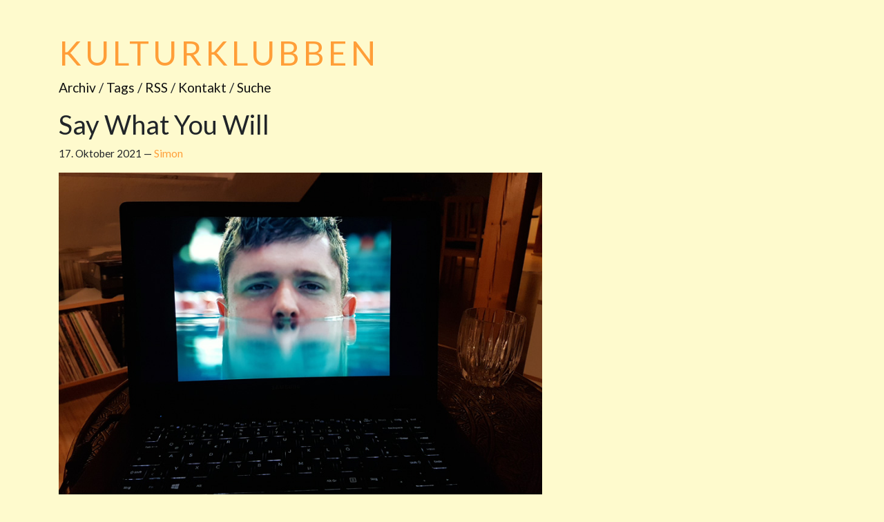

--- FILE ---
content_type: text/html
request_url: https://kulturklubben.de/2021/say-what-you-will/
body_size: 1409
content:
<!DOCTYPE html>
<html lang="de">
  <head>
    <meta charset="UTF-8">
    <title>Kulturklubben</title>
    <meta name="viewport" content="width=device-width, initial-scale=1.0" />
    
<meta property="og:image" content="https://kulturklubben.de/previews/2021/say-what-you-will.png">
<meta property="og:url" content="https://kulturklubben.de/2021/say-what-you-will/">
<meta property="og:type" content="website">
<meta property="og:title" content="Kulturklubben">
<meta property="og:description" content="Say What You Will">
<meta name="twitter:card" content="summary_large_image">
<meta property="twitter:domain" content="kulturklubben.de">
<meta property="twitter:url" content="https://kulturklubben.de/2021/say-what-you-will/">
<meta name="twitter:title" content="Kulturklubben">
<meta name="twitter:description" content="Say What You Will">
<meta name="twitter:image" content="https://kulturklubben.de/previews/2021/say-what-you-will.png">

    <link href="https://fonts.googleapis.com/css2?family=Lato:ital,wght@0,400;0,700;0,900;1,400&display=swap" rel="stylesheet">

    
<style>


:root {
 --highlight-color-tag: #ffe3c6;
  --highlight-color: #ff9e38;
  --bg-color: #fefacd;
   }


</style>

    <link rel="stylesheet" href="https://kulturklubben.de/index.css?h=caf4446565d203af492d">
    </head>
  <body>
    <div class="container">
      <h1><a href="/">Kulturklubben</a></h1>

      <div class="nav-links">
      <a href="/archiv/">Archiv</a> /
      <a href="/tags/">Tags</a> /
      <a href="/rss.xml">RSS</a> /
      <a href="/kontakt/">Kontakt</a> /
      <a href="/suche/">Suche</a>
      </div>

    </div>

    
<div class="container content mb-5">
<article>
<div class="row">

<div class="col-lg-12 col-md-12">
  <h2 class="">Say What You Will</h2>
</div>
</div>
<div class="row">
<div class="col-lg-12 col-md-12 small">
  <time datetime="2021-10-17<" itemprop="datePublished">17. 
              
              









Oktober



              2021 
  </time>
  &mdash; 

    <a href="https://kulturklubben.de/authors/simon/">Simon</a>


</div>
<div class="col article pt-3">
  <article>
  <p><img src="../blake.jpg" alt="Say What You Will" /></p>
<p>Das Video ist schon ein paar Monate alt, aber weil <strong>James Blake</strong> gerade sein fünftes Album (<em>Friends That Break Your Heart</em>) veröffentlicht hat – und es der ganz große Wurf geworden ist –, dachte ich mir, jetzt sei eine gute Gelegenheit, Euch den Clip zu zeigen.</p>
<div class="embed-wrapper">
<div class="video-container ">
<iframe src="https://www.youtube-nocookie.com/embed/JRUjtalz_1k?rel=0" allow="autoplay; encrypted-media" frameborder="0" allowfullscreen></iframe>
</div>
</div>
<p>Wer <em>Finneas</em> ist? Der große Bruder und Produzent von Überstar <em>Billie Eilish</em>. Ich stelle mir das so vor: Wenn Finneas die Filmrolle von James übernommen hätte, dann hätte Billie den Finneas spielen müssen. Durch die Tatsache schließlich, dass James eines der <a href="https://www.billboard.com/articles/columns/pop/9391977/billie-eilish-musical-inspirations/">großen Vorbilder</a> für Billie ist, schließt sich der „Ich schaue nach oben“-Kreis. So ungefähr … </p>

  
    <div class="pt-3 pb-3">
        
            <div class="mt-3 d-inline-block"><a class="tag" href="https://kulturklubben.de/tags/james-blake/"><span class="hash">#</span> James Blake</a></div>
        
            <div class="mt-3 d-inline-block"><a class="tag" href="https://kulturklubben.de/tags/finneas/"><span class="hash">#</span> Finneas</a></div>
        
            <div class="mt-3 d-inline-block"><a class="tag" href="https://kulturklubben.de/tags/billie-eilish/"><span class="hash">#</span> Billie Eilish</a></div>
        
    </div>
    

  <hr align="left">
  </article>
  <nav>
  <span class="float-left">
      
      « <a  href="https://kulturklubben.de/2021/coals/">Ganc egal</a>
      
  </span>
  <span class="float-right">
      
      <a href="https://kulturklubben.de/2021/das-leben-ist-so-schoen/">Das Leben ist so schön</a> »
      
  </span>
  </nav>
</div>
</div>
</article>
</div>


  </body>
</html>


--- FILE ---
content_type: text/html; charset=utf-8
request_url: https://www.youtube-nocookie.com/embed/JRUjtalz_1k?rel=0
body_size: 47547
content:
<!DOCTYPE html><html lang="en" dir="ltr" data-cast-api-enabled="true"><head><meta name="viewport" content="width=device-width, initial-scale=1"><script nonce="322hjn92mzgVn649Ap1_hw">if ('undefined' == typeof Symbol || 'undefined' == typeof Symbol.iterator) {delete Array.prototype.entries;}</script><style name="www-roboto" nonce="fu1bXSXKsZmzdAP6inyrjQ">@font-face{font-family:'Roboto';font-style:normal;font-weight:400;font-stretch:100%;src:url(//fonts.gstatic.com/s/roboto/v48/KFO7CnqEu92Fr1ME7kSn66aGLdTylUAMa3GUBHMdazTgWw.woff2)format('woff2');unicode-range:U+0460-052F,U+1C80-1C8A,U+20B4,U+2DE0-2DFF,U+A640-A69F,U+FE2E-FE2F;}@font-face{font-family:'Roboto';font-style:normal;font-weight:400;font-stretch:100%;src:url(//fonts.gstatic.com/s/roboto/v48/KFO7CnqEu92Fr1ME7kSn66aGLdTylUAMa3iUBHMdazTgWw.woff2)format('woff2');unicode-range:U+0301,U+0400-045F,U+0490-0491,U+04B0-04B1,U+2116;}@font-face{font-family:'Roboto';font-style:normal;font-weight:400;font-stretch:100%;src:url(//fonts.gstatic.com/s/roboto/v48/KFO7CnqEu92Fr1ME7kSn66aGLdTylUAMa3CUBHMdazTgWw.woff2)format('woff2');unicode-range:U+1F00-1FFF;}@font-face{font-family:'Roboto';font-style:normal;font-weight:400;font-stretch:100%;src:url(//fonts.gstatic.com/s/roboto/v48/KFO7CnqEu92Fr1ME7kSn66aGLdTylUAMa3-UBHMdazTgWw.woff2)format('woff2');unicode-range:U+0370-0377,U+037A-037F,U+0384-038A,U+038C,U+038E-03A1,U+03A3-03FF;}@font-face{font-family:'Roboto';font-style:normal;font-weight:400;font-stretch:100%;src:url(//fonts.gstatic.com/s/roboto/v48/KFO7CnqEu92Fr1ME7kSn66aGLdTylUAMawCUBHMdazTgWw.woff2)format('woff2');unicode-range:U+0302-0303,U+0305,U+0307-0308,U+0310,U+0312,U+0315,U+031A,U+0326-0327,U+032C,U+032F-0330,U+0332-0333,U+0338,U+033A,U+0346,U+034D,U+0391-03A1,U+03A3-03A9,U+03B1-03C9,U+03D1,U+03D5-03D6,U+03F0-03F1,U+03F4-03F5,U+2016-2017,U+2034-2038,U+203C,U+2040,U+2043,U+2047,U+2050,U+2057,U+205F,U+2070-2071,U+2074-208E,U+2090-209C,U+20D0-20DC,U+20E1,U+20E5-20EF,U+2100-2112,U+2114-2115,U+2117-2121,U+2123-214F,U+2190,U+2192,U+2194-21AE,U+21B0-21E5,U+21F1-21F2,U+21F4-2211,U+2213-2214,U+2216-22FF,U+2308-230B,U+2310,U+2319,U+231C-2321,U+2336-237A,U+237C,U+2395,U+239B-23B7,U+23D0,U+23DC-23E1,U+2474-2475,U+25AF,U+25B3,U+25B7,U+25BD,U+25C1,U+25CA,U+25CC,U+25FB,U+266D-266F,U+27C0-27FF,U+2900-2AFF,U+2B0E-2B11,U+2B30-2B4C,U+2BFE,U+3030,U+FF5B,U+FF5D,U+1D400-1D7FF,U+1EE00-1EEFF;}@font-face{font-family:'Roboto';font-style:normal;font-weight:400;font-stretch:100%;src:url(//fonts.gstatic.com/s/roboto/v48/KFO7CnqEu92Fr1ME7kSn66aGLdTylUAMaxKUBHMdazTgWw.woff2)format('woff2');unicode-range:U+0001-000C,U+000E-001F,U+007F-009F,U+20DD-20E0,U+20E2-20E4,U+2150-218F,U+2190,U+2192,U+2194-2199,U+21AF,U+21E6-21F0,U+21F3,U+2218-2219,U+2299,U+22C4-22C6,U+2300-243F,U+2440-244A,U+2460-24FF,U+25A0-27BF,U+2800-28FF,U+2921-2922,U+2981,U+29BF,U+29EB,U+2B00-2BFF,U+4DC0-4DFF,U+FFF9-FFFB,U+10140-1018E,U+10190-1019C,U+101A0,U+101D0-101FD,U+102E0-102FB,U+10E60-10E7E,U+1D2C0-1D2D3,U+1D2E0-1D37F,U+1F000-1F0FF,U+1F100-1F1AD,U+1F1E6-1F1FF,U+1F30D-1F30F,U+1F315,U+1F31C,U+1F31E,U+1F320-1F32C,U+1F336,U+1F378,U+1F37D,U+1F382,U+1F393-1F39F,U+1F3A7-1F3A8,U+1F3AC-1F3AF,U+1F3C2,U+1F3C4-1F3C6,U+1F3CA-1F3CE,U+1F3D4-1F3E0,U+1F3ED,U+1F3F1-1F3F3,U+1F3F5-1F3F7,U+1F408,U+1F415,U+1F41F,U+1F426,U+1F43F,U+1F441-1F442,U+1F444,U+1F446-1F449,U+1F44C-1F44E,U+1F453,U+1F46A,U+1F47D,U+1F4A3,U+1F4B0,U+1F4B3,U+1F4B9,U+1F4BB,U+1F4BF,U+1F4C8-1F4CB,U+1F4D6,U+1F4DA,U+1F4DF,U+1F4E3-1F4E6,U+1F4EA-1F4ED,U+1F4F7,U+1F4F9-1F4FB,U+1F4FD-1F4FE,U+1F503,U+1F507-1F50B,U+1F50D,U+1F512-1F513,U+1F53E-1F54A,U+1F54F-1F5FA,U+1F610,U+1F650-1F67F,U+1F687,U+1F68D,U+1F691,U+1F694,U+1F698,U+1F6AD,U+1F6B2,U+1F6B9-1F6BA,U+1F6BC,U+1F6C6-1F6CF,U+1F6D3-1F6D7,U+1F6E0-1F6EA,U+1F6F0-1F6F3,U+1F6F7-1F6FC,U+1F700-1F7FF,U+1F800-1F80B,U+1F810-1F847,U+1F850-1F859,U+1F860-1F887,U+1F890-1F8AD,U+1F8B0-1F8BB,U+1F8C0-1F8C1,U+1F900-1F90B,U+1F93B,U+1F946,U+1F984,U+1F996,U+1F9E9,U+1FA00-1FA6F,U+1FA70-1FA7C,U+1FA80-1FA89,U+1FA8F-1FAC6,U+1FACE-1FADC,U+1FADF-1FAE9,U+1FAF0-1FAF8,U+1FB00-1FBFF;}@font-face{font-family:'Roboto';font-style:normal;font-weight:400;font-stretch:100%;src:url(//fonts.gstatic.com/s/roboto/v48/KFO7CnqEu92Fr1ME7kSn66aGLdTylUAMa3OUBHMdazTgWw.woff2)format('woff2');unicode-range:U+0102-0103,U+0110-0111,U+0128-0129,U+0168-0169,U+01A0-01A1,U+01AF-01B0,U+0300-0301,U+0303-0304,U+0308-0309,U+0323,U+0329,U+1EA0-1EF9,U+20AB;}@font-face{font-family:'Roboto';font-style:normal;font-weight:400;font-stretch:100%;src:url(//fonts.gstatic.com/s/roboto/v48/KFO7CnqEu92Fr1ME7kSn66aGLdTylUAMa3KUBHMdazTgWw.woff2)format('woff2');unicode-range:U+0100-02BA,U+02BD-02C5,U+02C7-02CC,U+02CE-02D7,U+02DD-02FF,U+0304,U+0308,U+0329,U+1D00-1DBF,U+1E00-1E9F,U+1EF2-1EFF,U+2020,U+20A0-20AB,U+20AD-20C0,U+2113,U+2C60-2C7F,U+A720-A7FF;}@font-face{font-family:'Roboto';font-style:normal;font-weight:400;font-stretch:100%;src:url(//fonts.gstatic.com/s/roboto/v48/KFO7CnqEu92Fr1ME7kSn66aGLdTylUAMa3yUBHMdazQ.woff2)format('woff2');unicode-range:U+0000-00FF,U+0131,U+0152-0153,U+02BB-02BC,U+02C6,U+02DA,U+02DC,U+0304,U+0308,U+0329,U+2000-206F,U+20AC,U+2122,U+2191,U+2193,U+2212,U+2215,U+FEFF,U+FFFD;}@font-face{font-family:'Roboto';font-style:normal;font-weight:500;font-stretch:100%;src:url(//fonts.gstatic.com/s/roboto/v48/KFO7CnqEu92Fr1ME7kSn66aGLdTylUAMa3GUBHMdazTgWw.woff2)format('woff2');unicode-range:U+0460-052F,U+1C80-1C8A,U+20B4,U+2DE0-2DFF,U+A640-A69F,U+FE2E-FE2F;}@font-face{font-family:'Roboto';font-style:normal;font-weight:500;font-stretch:100%;src:url(//fonts.gstatic.com/s/roboto/v48/KFO7CnqEu92Fr1ME7kSn66aGLdTylUAMa3iUBHMdazTgWw.woff2)format('woff2');unicode-range:U+0301,U+0400-045F,U+0490-0491,U+04B0-04B1,U+2116;}@font-face{font-family:'Roboto';font-style:normal;font-weight:500;font-stretch:100%;src:url(//fonts.gstatic.com/s/roboto/v48/KFO7CnqEu92Fr1ME7kSn66aGLdTylUAMa3CUBHMdazTgWw.woff2)format('woff2');unicode-range:U+1F00-1FFF;}@font-face{font-family:'Roboto';font-style:normal;font-weight:500;font-stretch:100%;src:url(//fonts.gstatic.com/s/roboto/v48/KFO7CnqEu92Fr1ME7kSn66aGLdTylUAMa3-UBHMdazTgWw.woff2)format('woff2');unicode-range:U+0370-0377,U+037A-037F,U+0384-038A,U+038C,U+038E-03A1,U+03A3-03FF;}@font-face{font-family:'Roboto';font-style:normal;font-weight:500;font-stretch:100%;src:url(//fonts.gstatic.com/s/roboto/v48/KFO7CnqEu92Fr1ME7kSn66aGLdTylUAMawCUBHMdazTgWw.woff2)format('woff2');unicode-range:U+0302-0303,U+0305,U+0307-0308,U+0310,U+0312,U+0315,U+031A,U+0326-0327,U+032C,U+032F-0330,U+0332-0333,U+0338,U+033A,U+0346,U+034D,U+0391-03A1,U+03A3-03A9,U+03B1-03C9,U+03D1,U+03D5-03D6,U+03F0-03F1,U+03F4-03F5,U+2016-2017,U+2034-2038,U+203C,U+2040,U+2043,U+2047,U+2050,U+2057,U+205F,U+2070-2071,U+2074-208E,U+2090-209C,U+20D0-20DC,U+20E1,U+20E5-20EF,U+2100-2112,U+2114-2115,U+2117-2121,U+2123-214F,U+2190,U+2192,U+2194-21AE,U+21B0-21E5,U+21F1-21F2,U+21F4-2211,U+2213-2214,U+2216-22FF,U+2308-230B,U+2310,U+2319,U+231C-2321,U+2336-237A,U+237C,U+2395,U+239B-23B7,U+23D0,U+23DC-23E1,U+2474-2475,U+25AF,U+25B3,U+25B7,U+25BD,U+25C1,U+25CA,U+25CC,U+25FB,U+266D-266F,U+27C0-27FF,U+2900-2AFF,U+2B0E-2B11,U+2B30-2B4C,U+2BFE,U+3030,U+FF5B,U+FF5D,U+1D400-1D7FF,U+1EE00-1EEFF;}@font-face{font-family:'Roboto';font-style:normal;font-weight:500;font-stretch:100%;src:url(//fonts.gstatic.com/s/roboto/v48/KFO7CnqEu92Fr1ME7kSn66aGLdTylUAMaxKUBHMdazTgWw.woff2)format('woff2');unicode-range:U+0001-000C,U+000E-001F,U+007F-009F,U+20DD-20E0,U+20E2-20E4,U+2150-218F,U+2190,U+2192,U+2194-2199,U+21AF,U+21E6-21F0,U+21F3,U+2218-2219,U+2299,U+22C4-22C6,U+2300-243F,U+2440-244A,U+2460-24FF,U+25A0-27BF,U+2800-28FF,U+2921-2922,U+2981,U+29BF,U+29EB,U+2B00-2BFF,U+4DC0-4DFF,U+FFF9-FFFB,U+10140-1018E,U+10190-1019C,U+101A0,U+101D0-101FD,U+102E0-102FB,U+10E60-10E7E,U+1D2C0-1D2D3,U+1D2E0-1D37F,U+1F000-1F0FF,U+1F100-1F1AD,U+1F1E6-1F1FF,U+1F30D-1F30F,U+1F315,U+1F31C,U+1F31E,U+1F320-1F32C,U+1F336,U+1F378,U+1F37D,U+1F382,U+1F393-1F39F,U+1F3A7-1F3A8,U+1F3AC-1F3AF,U+1F3C2,U+1F3C4-1F3C6,U+1F3CA-1F3CE,U+1F3D4-1F3E0,U+1F3ED,U+1F3F1-1F3F3,U+1F3F5-1F3F7,U+1F408,U+1F415,U+1F41F,U+1F426,U+1F43F,U+1F441-1F442,U+1F444,U+1F446-1F449,U+1F44C-1F44E,U+1F453,U+1F46A,U+1F47D,U+1F4A3,U+1F4B0,U+1F4B3,U+1F4B9,U+1F4BB,U+1F4BF,U+1F4C8-1F4CB,U+1F4D6,U+1F4DA,U+1F4DF,U+1F4E3-1F4E6,U+1F4EA-1F4ED,U+1F4F7,U+1F4F9-1F4FB,U+1F4FD-1F4FE,U+1F503,U+1F507-1F50B,U+1F50D,U+1F512-1F513,U+1F53E-1F54A,U+1F54F-1F5FA,U+1F610,U+1F650-1F67F,U+1F687,U+1F68D,U+1F691,U+1F694,U+1F698,U+1F6AD,U+1F6B2,U+1F6B9-1F6BA,U+1F6BC,U+1F6C6-1F6CF,U+1F6D3-1F6D7,U+1F6E0-1F6EA,U+1F6F0-1F6F3,U+1F6F7-1F6FC,U+1F700-1F7FF,U+1F800-1F80B,U+1F810-1F847,U+1F850-1F859,U+1F860-1F887,U+1F890-1F8AD,U+1F8B0-1F8BB,U+1F8C0-1F8C1,U+1F900-1F90B,U+1F93B,U+1F946,U+1F984,U+1F996,U+1F9E9,U+1FA00-1FA6F,U+1FA70-1FA7C,U+1FA80-1FA89,U+1FA8F-1FAC6,U+1FACE-1FADC,U+1FADF-1FAE9,U+1FAF0-1FAF8,U+1FB00-1FBFF;}@font-face{font-family:'Roboto';font-style:normal;font-weight:500;font-stretch:100%;src:url(//fonts.gstatic.com/s/roboto/v48/KFO7CnqEu92Fr1ME7kSn66aGLdTylUAMa3OUBHMdazTgWw.woff2)format('woff2');unicode-range:U+0102-0103,U+0110-0111,U+0128-0129,U+0168-0169,U+01A0-01A1,U+01AF-01B0,U+0300-0301,U+0303-0304,U+0308-0309,U+0323,U+0329,U+1EA0-1EF9,U+20AB;}@font-face{font-family:'Roboto';font-style:normal;font-weight:500;font-stretch:100%;src:url(//fonts.gstatic.com/s/roboto/v48/KFO7CnqEu92Fr1ME7kSn66aGLdTylUAMa3KUBHMdazTgWw.woff2)format('woff2');unicode-range:U+0100-02BA,U+02BD-02C5,U+02C7-02CC,U+02CE-02D7,U+02DD-02FF,U+0304,U+0308,U+0329,U+1D00-1DBF,U+1E00-1E9F,U+1EF2-1EFF,U+2020,U+20A0-20AB,U+20AD-20C0,U+2113,U+2C60-2C7F,U+A720-A7FF;}@font-face{font-family:'Roboto';font-style:normal;font-weight:500;font-stretch:100%;src:url(//fonts.gstatic.com/s/roboto/v48/KFO7CnqEu92Fr1ME7kSn66aGLdTylUAMa3yUBHMdazQ.woff2)format('woff2');unicode-range:U+0000-00FF,U+0131,U+0152-0153,U+02BB-02BC,U+02C6,U+02DA,U+02DC,U+0304,U+0308,U+0329,U+2000-206F,U+20AC,U+2122,U+2191,U+2193,U+2212,U+2215,U+FEFF,U+FFFD;}</style><script name="www-roboto" nonce="322hjn92mzgVn649Ap1_hw">if (document.fonts && document.fonts.load) {document.fonts.load("400 10pt Roboto", "E"); document.fonts.load("500 10pt Roboto", "E");}</script><link rel="stylesheet" href="/s/player/b95b0e7a/www-player.css" name="www-player" nonce="fu1bXSXKsZmzdAP6inyrjQ"><style nonce="fu1bXSXKsZmzdAP6inyrjQ">html {overflow: hidden;}body {font: 12px Roboto, Arial, sans-serif; background-color: #000; color: #fff; height: 100%; width: 100%; overflow: hidden; position: absolute; margin: 0; padding: 0;}#player {width: 100%; height: 100%;}h1 {text-align: center; color: #fff;}h3 {margin-top: 6px; margin-bottom: 3px;}.player-unavailable {position: absolute; top: 0; left: 0; right: 0; bottom: 0; padding: 25px; font-size: 13px; background: url(/img/meh7.png) 50% 65% no-repeat;}.player-unavailable .message {text-align: left; margin: 0 -5px 15px; padding: 0 5px 14px; border-bottom: 1px solid #888; font-size: 19px; font-weight: normal;}.player-unavailable a {color: #167ac6; text-decoration: none;}</style><script nonce="322hjn92mzgVn649Ap1_hw">var ytcsi={gt:function(n){n=(n||"")+"data_";return ytcsi[n]||(ytcsi[n]={tick:{},info:{},gel:{preLoggedGelInfos:[]}})},now:window.performance&&window.performance.timing&&window.performance.now&&window.performance.timing.navigationStart?function(){return window.performance.timing.navigationStart+window.performance.now()}:function(){return(new Date).getTime()},tick:function(l,t,n){var ticks=ytcsi.gt(n).tick;var v=t||ytcsi.now();if(ticks[l]){ticks["_"+l]=ticks["_"+l]||[ticks[l]];ticks["_"+l].push(v)}ticks[l]=
v},info:function(k,v,n){ytcsi.gt(n).info[k]=v},infoGel:function(p,n){ytcsi.gt(n).gel.preLoggedGelInfos.push(p)},setStart:function(t,n){ytcsi.tick("_start",t,n)}};
(function(w,d){function isGecko(){if(!w.navigator)return false;try{if(w.navigator.userAgentData&&w.navigator.userAgentData.brands&&w.navigator.userAgentData.brands.length){var brands=w.navigator.userAgentData.brands;var i=0;for(;i<brands.length;i++)if(brands[i]&&brands[i].brand==="Firefox")return true;return false}}catch(e){setTimeout(function(){throw e;})}if(!w.navigator.userAgent)return false;var ua=w.navigator.userAgent;return ua.indexOf("Gecko")>0&&ua.toLowerCase().indexOf("webkit")<0&&ua.indexOf("Edge")<
0&&ua.indexOf("Trident")<0&&ua.indexOf("MSIE")<0}ytcsi.setStart(w.performance?w.performance.timing.responseStart:null);var isPrerender=(d.visibilityState||d.webkitVisibilityState)=="prerender";var vName=!d.visibilityState&&d.webkitVisibilityState?"webkitvisibilitychange":"visibilitychange";if(isPrerender){var startTick=function(){ytcsi.setStart();d.removeEventListener(vName,startTick)};d.addEventListener(vName,startTick,false)}if(d.addEventListener)d.addEventListener(vName,function(){ytcsi.tick("vc")},
false);if(isGecko()){var isHidden=(d.visibilityState||d.webkitVisibilityState)=="hidden";if(isHidden)ytcsi.tick("vc")}var slt=function(el,t){setTimeout(function(){var n=ytcsi.now();el.loadTime=n;if(el.slt)el.slt()},t)};w.__ytRIL=function(el){if(!el.getAttribute("data-thumb"))if(w.requestAnimationFrame)w.requestAnimationFrame(function(){slt(el,0)});else slt(el,16)}})(window,document);
</script><script nonce="322hjn92mzgVn649Ap1_hw">var ytcfg={d:function(){return window.yt&&yt.config_||ytcfg.data_||(ytcfg.data_={})},get:function(k,o){return k in ytcfg.d()?ytcfg.d()[k]:o},set:function(){var a=arguments;if(a.length>1)ytcfg.d()[a[0]]=a[1];else{var k;for(k in a[0])ytcfg.d()[k]=a[0][k]}}};
ytcfg.set({"CLIENT_CANARY_STATE":"none","DEVICE":"cbr\u003dChrome\u0026cbrand\u003dapple\u0026cbrver\u003d131.0.0.0\u0026ceng\u003dWebKit\u0026cengver\u003d537.36\u0026cos\u003dMacintosh\u0026cosver\u003d10_15_7\u0026cplatform\u003dDESKTOP","EVENT_ID":"PPpqaZfwFtrA_tcP4JaEmQ8","EXPERIMENT_FLAGS":{"ab_det_apb_b":true,"ab_det_apm":true,"ab_det_el_h":true,"ab_det_em_inj":true,"ab_l_sig_st":true,"ab_l_sig_st_e":true,"ab_net_tp_e":true,"action_companion_center_align_description":true,"allow_skip_networkless":true,"always_send_and_write":true,"att_web_record_metrics":true,"attmusi":true,"c3_enable_button_impression_logging":true,"c3_watch_page_component":true,"cancel_pending_navs":true,"clean_up_manual_attribution_header":true,"config_age_report_killswitch":true,"cow_optimize_idom_compat":true,"csi_config_handling_infra":true,"csi_on_gel":true,"delhi_mweb_colorful_sd":true,"delhi_mweb_colorful_sd_v2":true,"deprecate_csi_has_info":true,"deprecate_pair_servlet_enabled":true,"desktop_sparkles_light_cta_button":true,"disable_cached_masthead_data":true,"disable_child_node_auto_formatted_strings":true,"disable_enf_isd":true,"disable_log_to_visitor_layer":true,"disable_pacf_logging_for_memory_limited_tv":true,"embeds_enable_eid_enforcement_for_youtube":true,"embeds_enable_info_panel_dismissal":true,"embeds_enable_pfp_always_unbranded":true,"embeds_muted_autoplay_sound_fix":true,"embeds_serve_es6_client":true,"embeds_web_nwl_disable_nocookie":true,"embeds_web_updated_shorts_definition_fix":true,"enable_active_view_display_ad_renderer_web_home":true,"enable_ad_disclosure_banner_a11y_fix":true,"enable_chips_shelf_view_model_fully_reactive":true,"enable_client_creator_goal_ticker_bar_revamp":true,"enable_client_only_wiz_direct_reactions":true,"enable_client_sli_logging":true,"enable_client_streamz_web":true,"enable_client_ve_spec":true,"enable_cloud_save_error_popup_after_retry":true,"enable_cookie_reissue_iframe":true,"enable_dai_sdf_h5_preroll":true,"enable_datasync_id_header_in_web_vss_pings":true,"enable_default_mono_cta_migration_web_client":true,"enable_dma_post_enforcement":true,"enable_docked_chat_messages":true,"enable_entity_store_from_dependency_injection":true,"enable_inline_muted_playback_on_web_search":true,"enable_inline_muted_playback_on_web_search_for_vdc":true,"enable_inline_muted_playback_on_web_search_for_vdcb":true,"enable_is_mini_app_page_active_bugfix":true,"enable_live_overlay_feed_in_live_chat":true,"enable_logging_first_user_action_after_game_ready":true,"enable_ltc_param_fetch_from_innertube":true,"enable_masthead_mweb_padding_fix":true,"enable_menu_renderer_button_in_mweb_hclr":true,"enable_mini_app_command_handler_mweb_fix":true,"enable_mini_app_iframe_loaded_logging":true,"enable_mini_guide_downloads_item":true,"enable_mixed_direction_formatted_strings":true,"enable_mweb_livestream_ui_update":true,"enable_mweb_new_caption_language_picker":true,"enable_names_handles_account_switcher":true,"enable_network_request_logging_on_game_events":true,"enable_new_paid_product_placement":true,"enable_obtaining_ppn_query_param":true,"enable_open_in_new_tab_icon_for_short_dr_for_desktop_search":true,"enable_open_yt_content":true,"enable_origin_query_parameter_bugfix":true,"enable_pause_ads_on_ytv_html5":true,"enable_payments_purchase_manager":true,"enable_pdp_icon_prefetch":true,"enable_pl_r_si_fa":true,"enable_place_pivot_url":true,"enable_playable_a11y_label_with_badge_text":true,"enable_pv_screen_modern_text":true,"enable_removing_navbar_title_on_hashtag_page_mweb":true,"enable_resetting_scroll_position_on_flow_change":true,"enable_rta_manager":true,"enable_sdf_companion_h5":true,"enable_sdf_dai_h5_midroll":true,"enable_sdf_h5_endemic_mid_post_roll":true,"enable_sdf_on_h5_unplugged_vod_midroll":true,"enable_sdf_shorts_player_bytes_h5":true,"enable_sdk_performance_network_logging":true,"enable_sending_unwrapped_game_audio_as_serialized_metadata":true,"enable_sfv_effect_pivot_url":true,"enable_shorts_new_carousel":true,"enable_skip_ad_guidance_prompt":true,"enable_skippable_ads_for_unplugged_ad_pod":true,"enable_smearing_expansion_dai":true,"enable_third_party_info":true,"enable_time_out_messages":true,"enable_timeline_view_modern_transcript_fe":true,"enable_video_display_compact_button_group_for_desktop_search":true,"enable_watch_next_pause_autoplay_lact":true,"enable_web_home_top_landscape_image_layout_level_click":true,"enable_web_tiered_gel":true,"enable_window_constrained_buy_flow_dialog":true,"enable_wiz_queue_effect_and_on_init_initial_runs":true,"enable_ypc_spinners":true,"enable_yt_ata_iframe_authuser":true,"export_networkless_options":true,"export_player_version_to_ytconfig":true,"fill_single_video_with_notify_to_lasr":true,"fix_ad_miniplayer_controls_rendering":true,"fix_ads_tracking_for_swf_config_deprecation_mweb":true,"h5_companion_enable_adcpn_macro_substitution_for_click_pings":true,"h5_inplayer_enable_adcpn_macro_substitution_for_click_pings":true,"h5_reset_cache_and_filter_before_update_masthead":true,"hide_channel_creation_title_for_mweb":true,"high_ccv_client_side_caching_h5":true,"html5_force_debug_data_for_client_tmp_logs":true,"html5_log_trigger_events_with_debug_data":true,"html5_ssdai_enable_media_end_cue_range":true,"il_attach_cache_limit":true,"il_use_view_model_logging_context":true,"is_browser_support_for_webcam_streaming":true,"json_condensed_response":true,"kev_adb_pg":true,"kevlar_gel_error_routing":true,"kevlar_watch_cinematics":true,"live_chat_enable_controller_extraction":true,"live_chat_enable_rta_manager":true,"live_chat_increased_min_height":true,"log_click_with_layer_from_element_in_command_handler":true,"log_errors_through_nwl_on_retry":true,"mdx_enable_privacy_disclosure_ui":true,"mdx_load_cast_api_bootstrap_script":true,"medium_progress_bar_modification":true,"migrate_remaining_web_ad_badges_to_innertube":true,"mobile_account_menu_refresh":true,"mweb_a11y_enable_player_controls_invisible_toggle":true,"mweb_account_linking_noapp":true,"mweb_after_render_to_scheduler":true,"mweb_allow_modern_search_suggest_behavior":true,"mweb_animated_actions":true,"mweb_app_upsell_button_direct_to_app":true,"mweb_big_progress_bar":true,"mweb_c3_disable_carve_out":true,"mweb_c3_disable_carve_out_keep_external_links":true,"mweb_c3_enable_adaptive_signals":true,"mweb_c3_endscreen":true,"mweb_c3_endscreen_v2":true,"mweb_c3_library_page_enable_recent_shelf":true,"mweb_c3_remove_web_navigation_endpoint_data":true,"mweb_c3_use_canonical_from_player_response":true,"mweb_cinematic_watch":true,"mweb_command_handler":true,"mweb_delay_watch_initial_data":true,"mweb_disable_searchbar_scroll":true,"mweb_enable_fine_scrubbing_for_recs":true,"mweb_enable_keto_batch_player_fullscreen":true,"mweb_enable_keto_batch_player_progress_bar":true,"mweb_enable_keto_batch_player_tooltips":true,"mweb_enable_lockup_view_model_for_ucp":true,"mweb_enable_mix_panel_title_metadata":true,"mweb_enable_more_drawer":true,"mweb_enable_optional_fullscreen_landscape_locking":true,"mweb_enable_overlay_touch_manager":true,"mweb_enable_premium_carve_out_fix":true,"mweb_enable_refresh_detection":true,"mweb_enable_search_imp":true,"mweb_enable_sequence_signal":true,"mweb_enable_shorts_pivot_button":true,"mweb_enable_shorts_video_preload":true,"mweb_enable_skippables_on_jio_phone":true,"mweb_enable_storyboards":true,"mweb_enable_two_line_title_on_shorts":true,"mweb_enable_varispeed_controller":true,"mweb_enable_warm_channel_requests":true,"mweb_enable_watch_feed_infinite_scroll":true,"mweb_enable_wrapped_unplugged_pause_membership_dialog_renderer":true,"mweb_filter_video_format_in_webfe":true,"mweb_fix_livestream_seeking":true,"mweb_fix_monitor_visibility_after_render":true,"mweb_fix_section_list_continuation_item_renderers":true,"mweb_force_ios_fallback_to_native_control":true,"mweb_fp_auto_fullscreen":true,"mweb_fullscreen_controls":true,"mweb_fullscreen_controls_action_buttons":true,"mweb_fullscreen_watch_system":true,"mweb_home_reactive_shorts":true,"mweb_innertube_search_command":true,"mweb_lang_in_html":true,"mweb_like_button_synced_with_entities":true,"mweb_logo_use_home_page_ve":true,"mweb_module_decoration":true,"mweb_native_control_in_faux_fullscreen_shared":true,"mweb_panel_container_inert":true,"mweb_player_control_on_hover":true,"mweb_player_delhi_dtts":true,"mweb_player_settings_use_bottom_sheet":true,"mweb_player_show_previous_next_buttons_in_playlist":true,"mweb_player_skip_no_op_state_changes":true,"mweb_player_user_select_none":true,"mweb_playlist_engagement_panel":true,"mweb_progress_bar_seek_on_mouse_click":true,"mweb_pull_2_full":true,"mweb_pull_2_full_enable_touch_handlers":true,"mweb_schedule_warm_watch_response":true,"mweb_searchbox_legacy_navigation":true,"mweb_see_fewer_shorts":true,"mweb_sheets_ui_refresh":true,"mweb_shorts_comments_panel_id_change":true,"mweb_shorts_early_continuation":true,"mweb_show_ios_smart_banner":true,"mweb_use_server_url_on_startup":true,"mweb_watch_captions_enable_auto_translate":true,"mweb_watch_captions_set_default_size":true,"mweb_watch_stop_scheduler_on_player_response":true,"mweb_watchfeed_big_thumbnails":true,"mweb_yt_searchbox":true,"networkless_logging":true,"no_client_ve_attach_unless_shown":true,"nwl_send_from_memory_when_online":true,"pageid_as_header_web":true,"playback_settings_use_switch_menu":true,"player_controls_autonav_fix":true,"player_controls_skip_double_signal_update":true,"polymer_bad_build_labels":true,"polymer_verifiy_app_state":true,"qoe_send_and_write":true,"remove_chevron_from_ad_disclosure_banner_h5":true,"remove_masthead_channel_banner_on_refresh":true,"remove_slot_id_exited_trigger_for_dai_in_player_slot_expire":true,"replace_client_url_parsing_with_server_signal":true,"service_worker_enabled":true,"service_worker_push_enabled":true,"service_worker_push_home_page_prompt":true,"service_worker_push_watch_page_prompt":true,"shell_load_gcf":true,"shorten_initial_gel_batch_timeout":true,"should_use_yt_voice_endpoint_in_kaios":true,"skip_invalid_ytcsi_ticks":true,"skip_setting_info_in_csi_data_object":true,"smarter_ve_dedupping":true,"speedmaster_no_seek":true,"start_client_gcf_mweb":true,"stop_handling_click_for_non_rendering_overlay_layout":true,"suppress_error_204_logging":true,"synced_panel_scrolling_controller":true,"use_event_time_ms_header":true,"use_fifo_for_networkless":true,"use_player_abuse_bg_library":true,"use_request_time_ms_header":true,"use_session_based_sampling":true,"use_thumbnail_overlay_time_status_renderer_for_live_badge":true,"use_ts_visibilitylogger":true,"vss_final_ping_send_and_write":true,"vss_playback_use_send_and_write":true,"web_adaptive_repeat_ase":true,"web_always_load_chat_support":true,"web_animated_like":true,"web_api_url":true,"web_autonav_allow_off_by_default":true,"web_button_vm_refactor_disabled":true,"web_c3_log_app_init_finish":true,"web_csi_action_sampling_enabled":true,"web_dedupe_ve_grafting":true,"web_disable_backdrop_filter":true,"web_enable_ab_rsp_cl":true,"web_enable_course_icon_update":true,"web_enable_error_204":true,"web_enable_horizontal_video_attributes_section":true,"web_fix_segmented_like_dislike_undefined":true,"web_gcf_hashes_innertube":true,"web_gel_timeout_cap":true,"web_metadata_carousel_elref_bugfix":true,"web_parent_target_for_sheets":true,"web_persist_server_autonav_state_on_client":true,"web_playback_associated_log_ctt":true,"web_playback_associated_ve":true,"web_prefetch_preload_video":true,"web_progress_bar_draggable":true,"web_resizable_advertiser_banner_on_masthead_safari_fix":true,"web_scheduler_auto_init":true,"web_shorts_just_watched_on_channel_and_pivot_study":true,"web_shorts_just_watched_overlay":true,"web_shorts_pivot_button_view_model_reactive":true,"web_update_panel_visibility_logging_fix":true,"web_video_attribute_view_model_a11y_fix":true,"web_watch_controls_state_signals":true,"web_wiz_attributed_string":true,"web_yt_config_context":true,"webfe_mweb_watch_microdata":true,"webfe_watch_shorts_canonical_url_fix":true,"webpo_exit_on_net_err":true,"wiz_diff_overwritable":true,"wiz_memoize_stamper_items":true,"woffle_used_state_report":true,"wpo_gel_strz":true,"ytcp_paper_tooltip_use_scoped_owner_root":true,"ytidb_clear_embedded_player":true,"H5_async_logging_delay_ms":30000.0,"attention_logging_scroll_throttle":500.0,"autoplay_pause_by_lact_sampling_fraction":0.0,"cinematic_watch_effect_opacity":0.4,"log_window_onerror_fraction":0.1,"speedmaster_playback_rate":2.0,"tv_pacf_logging_sample_rate":0.01,"web_attention_logging_scroll_throttle":500.0,"web_load_prediction_threshold":0.1,"web_navigation_prediction_threshold":0.1,"web_pbj_log_warning_rate":0.0,"web_system_health_fraction":0.01,"ytidb_transaction_ended_event_rate_limit":0.02,"active_time_update_interval_ms":10000,"att_init_delay":500,"autoplay_pause_by_lact_sec":0,"botguard_async_snapshot_timeout_ms":3000,"check_navigator_accuracy_timeout_ms":0,"cinematic_watch_css_filter_blur_strength":40,"cinematic_watch_fade_out_duration":500,"close_webview_delay_ms":100,"cloud_save_game_data_rate_limit_ms":3000,"compression_disable_point":10,"custom_active_view_tos_timeout_ms":3600000,"embeds_widget_poll_interval_ms":0,"gel_min_batch_size":3,"gel_queue_timeout_max_ms":60000,"get_async_timeout_ms":60000,"hide_cta_for_home_web_video_ads_animate_in_time":2,"html5_byterate_soft_cap":0,"initial_gel_batch_timeout":2000,"max_body_size_to_compress":500000,"max_prefetch_window_sec_for_livestream_optimization":10,"min_prefetch_offset_sec_for_livestream_optimization":20,"mini_app_container_iframe_src_update_delay_ms":0,"multiple_preview_news_duration_time":11000,"mweb_c3_toast_duration_ms":5000,"mweb_deep_link_fallback_timeout_ms":10000,"mweb_delay_response_received_actions":100,"mweb_fp_dpad_rate_limit_ms":0,"mweb_fp_dpad_watch_title_clamp_lines":0,"mweb_history_manager_cache_size":100,"mweb_ios_fullscreen_playback_transition_delay_ms":500,"mweb_ios_fullscreen_system_pause_epilson_ms":0,"mweb_override_response_store_expiration_ms":0,"mweb_shorts_early_continuation_trigger_threshold":4,"mweb_w2w_max_age_seconds":0,"mweb_watch_captions_default_size":2,"neon_dark_launch_gradient_count":0,"network_polling_interval":30000,"play_click_interval_ms":30000,"play_ping_interval_ms":10000,"prefetch_comments_ms_after_video":0,"send_config_hash_timer":0,"service_worker_push_logged_out_prompt_watches":-1,"service_worker_push_prompt_cap":-1,"service_worker_push_prompt_delay_microseconds":3888000000000,"show_mini_app_ad_frequency_cap_ms":300000,"slow_compressions_before_abandon_count":4,"speedmaster_cancellation_movement_dp":10,"speedmaster_touch_activation_ms":500,"web_attention_logging_throttle":500,"web_foreground_heartbeat_interval_ms":28000,"web_gel_debounce_ms":10000,"web_logging_max_batch":100,"web_max_tracing_events":50,"web_tracing_session_replay":0,"wil_icon_max_concurrent_fetches":9999,"ytidb_remake_db_retries":3,"ytidb_reopen_db_retries":3,"WebClientReleaseProcessCritical__youtube_embeds_client_version_override":"","WebClientReleaseProcessCritical__youtube_embeds_web_client_version_override":"","WebClientReleaseProcessCritical__youtube_mweb_client_version_override":"","debug_forced_internalcountrycode":"","embeds_web_synth_ch_headers_banned_urls_regex":"","enable_web_media_service":"DISABLED","il_payload_scraping":"","live_chat_unicode_emoji_json_url":"https://www.gstatic.com/youtube/img/emojis/emojis-svg-9.json","mweb_deep_link_feature_tag_suffix":"11268432","mweb_enable_shorts_innertube_player_prefetch_trigger":"NONE","mweb_fp_dpad":"home,search,browse,channel,create_channel,experiments,settings,trending,oops,404,paid_memberships,sponsorship,premium,shorts","mweb_fp_dpad_linear_navigation":"","mweb_fp_dpad_linear_navigation_visitor":"","mweb_fp_dpad_visitor":"","mweb_preload_video_by_player_vars":"","mweb_sign_in_button_style":"STYLE_SUGGESTIVE_AVATAR","place_pivot_triggering_container_alternate":"","place_pivot_triggering_counterfactual_container_alternate":"","search_ui_mweb_searchbar_restyle":"DEFAULT","service_worker_push_force_notification_prompt_tag":"1","service_worker_scope":"/","suggest_exp_str":"","web_client_version_override":"","kevlar_command_handler_command_banlist":[],"mini_app_ids_without_game_ready":["UgkxHHtsak1SC8mRGHMZewc4HzeAY3yhPPmJ","Ugkx7OgzFqE6z_5Mtf4YsotGfQNII1DF_RBm"],"web_op_signal_type_banlist":[],"web_tracing_enabled_spans":["event","command"]},"GAPI_HINT_PARAMS":"m;/_/scs/abc-static/_/js/k\u003dgapi.gapi.en.FZb77tO2YW4.O/d\u003d1/rs\u003dAHpOoo8lqavmo6ayfVxZovyDiP6g3TOVSQ/m\u003d__features__","GAPI_HOST":"https://apis.google.com","GAPI_LOCALE":"en_US","GL":"US","HL":"en","HTML_DIR":"ltr","HTML_LANG":"en","INNERTUBE_API_KEY":"AIzaSyAO_FJ2SlqU8Q4STEHLGCilw_Y9_11qcW8","INNERTUBE_API_VERSION":"v1","INNERTUBE_CLIENT_NAME":"WEB_EMBEDDED_PLAYER","INNERTUBE_CLIENT_VERSION":"1.20260116.01.00","INNERTUBE_CONTEXT":{"client":{"hl":"en","gl":"US","remoteHost":"13.59.179.66","deviceMake":"Apple","deviceModel":"","visitorData":"[base64]%3D%3D","userAgent":"Mozilla/5.0 (Macintosh; Intel Mac OS X 10_15_7) AppleWebKit/537.36 (KHTML, like Gecko) Chrome/131.0.0.0 Safari/537.36; ClaudeBot/1.0; +claudebot@anthropic.com),gzip(gfe)","clientName":"WEB_EMBEDDED_PLAYER","clientVersion":"1.20260116.01.00","osName":"Macintosh","osVersion":"10_15_7","originalUrl":"https://www.youtube-nocookie.com/embed/JRUjtalz_1k?rel\u003d0","platform":"DESKTOP","clientFormFactor":"UNKNOWN_FORM_FACTOR","configInfo":{"appInstallData":"[base64]"},"browserName":"Chrome","browserVersion":"131.0.0.0","acceptHeader":"text/html,application/xhtml+xml,application/xml;q\u003d0.9,image/webp,image/apng,*/*;q\u003d0.8,application/signed-exchange;v\u003db3;q\u003d0.9","deviceExperimentId":"ChxOelU1TmpFMU9EZzFPRFU1TlRjek16TTFNUT09ELz0q8sGGLz0q8sG","rolloutToken":"CP64kaXF38HRAxDTjq_GyZGSAxjTjq_GyZGSAw%3D%3D"},"user":{"lockedSafetyMode":false},"request":{"useSsl":true},"clickTracking":{"clickTrackingParams":"IhMIl/6uxsmRkgMVWqD/BB1gCyHz"},"thirdParty":{"embeddedPlayerContext":{"embeddedPlayerEncryptedContext":"AD5ZzFS7dSORwynrF_3VylGN0QMZY76Zi9yzTOii9xpmz5Me6L4xCgHxRQRghfKPYDIlHN77-IyAWctUfdSUV0rZc5JaiJU0_JbGDmaCe6jrXQT7kAA0r5sfdYvHM7x5EcJ7EUl_4RuaMC7Lp05jN3U47tL60wa35FE","ancestorOriginsSupported":false}}},"INNERTUBE_CONTEXT_CLIENT_NAME":56,"INNERTUBE_CONTEXT_CLIENT_VERSION":"1.20260116.01.00","INNERTUBE_CONTEXT_GL":"US","INNERTUBE_CONTEXT_HL":"en","LATEST_ECATCHER_SERVICE_TRACKING_PARAMS":{"client.name":"WEB_EMBEDDED_PLAYER","client.jsfeat":"2021"},"LOGGED_IN":false,"PAGE_BUILD_LABEL":"youtube.embeds.web_20260116_01_RC00","PAGE_CL":856990104,"SERVER_NAME":"WebFE","VISITOR_DATA":"[base64]%3D%3D","WEB_PLAYER_CONTEXT_CONFIGS":{"WEB_PLAYER_CONTEXT_CONFIG_ID_EMBEDDED_PLAYER":{"rootElementId":"movie_player","jsUrl":"/s/player/b95b0e7a/player_ias.vflset/en_US/base.js","cssUrl":"/s/player/b95b0e7a/www-player.css","contextId":"WEB_PLAYER_CONTEXT_CONFIG_ID_EMBEDDED_PLAYER","eventLabel":"embedded","contentRegion":"US","hl":"en_US","hostLanguage":"en","innertubeApiKey":"AIzaSyAO_FJ2SlqU8Q4STEHLGCilw_Y9_11qcW8","innertubeApiVersion":"v1","innertubeContextClientVersion":"1.20260116.01.00","disableRelatedVideos":true,"device":{"brand":"apple","model":"","browser":"Chrome","browserVersion":"131.0.0.0","os":"Macintosh","osVersion":"10_15_7","platform":"DESKTOP","interfaceName":"WEB_EMBEDDED_PLAYER","interfaceVersion":"1.20260116.01.00"},"serializedExperimentIds":"24004644,51010235,51063643,51098299,51204329,51222973,51340662,51349914,51353393,51366423,51372680,51389629,51404808,51404810,51458177,51484222,51489567,51490331,51500051,51502939,51505436,51530495,51534669,51560386,51565115,51566373,51578633,51583566,51583821,51585555,51586118,51605258,51605395,51611457,51615066,51619501,51620867,51621065,51622844,51632249,51637029,51638270,51638932,51648336,51656216,51665866,51666850,51672162,51681662,51683502,51684301,51684307,51691590,51692615,51693511,51696107,51696619,51697032,51700777,51704637,51705183,51705185,51709243,51711227,51711267,51711298,51712601,51713237,51714463,51717189,51717474,51719411,51719627,51735449,51737133,51738919,51741220,51742830,51742876,51744563","serializedExperimentFlags":"H5_async_logging_delay_ms\u003d30000.0\u0026PlayerWeb__h5_enable_advisory_rating_restrictions\u003dtrue\u0026a11y_h5_associate_survey_question\u003dtrue\u0026ab_det_apb_b\u003dtrue\u0026ab_det_apm\u003dtrue\u0026ab_det_el_h\u003dtrue\u0026ab_det_em_inj\u003dtrue\u0026ab_l_sig_st\u003dtrue\u0026ab_l_sig_st_e\u003dtrue\u0026ab_net_tp_e\u003dtrue\u0026action_companion_center_align_description\u003dtrue\u0026ad_pod_disable_companion_persist_ads_quality\u003dtrue\u0026add_stmp_logs_for_voice_boost\u003dtrue\u0026allow_autohide_on_paused_videos\u003dtrue\u0026allow_drm_override\u003dtrue\u0026allow_live_autoplay\u003dtrue\u0026allow_poltergust_autoplay\u003dtrue\u0026allow_skip_networkless\u003dtrue\u0026allow_vp9_1080p_mq_enc\u003dtrue\u0026always_cache_redirect_endpoint\u003dtrue\u0026always_send_and_write\u003dtrue\u0026annotation_module_vast_cards_load_logging_fraction\u003d0.0\u0026assign_drm_family_by_format\u003dtrue\u0026att_web_record_metrics\u003dtrue\u0026attention_logging_scroll_throttle\u003d500.0\u0026attmusi\u003dtrue\u0026autoplay_time\u003d10000\u0026autoplay_time_for_fullscreen\u003d-1\u0026autoplay_time_for_music_content\u003d-1\u0026bg_vm_reinit_threshold\u003d7200000\u0026blocked_packages_for_sps\u003d[]\u0026botguard_async_snapshot_timeout_ms\u003d3000\u0026captions_url_add_ei\u003dtrue\u0026check_navigator_accuracy_timeout_ms\u003d0\u0026clean_up_manual_attribution_header\u003dtrue\u0026compression_disable_point\u003d10\u0026cow_optimize_idom_compat\u003dtrue\u0026csi_config_handling_infra\u003dtrue\u0026csi_on_gel\u003dtrue\u0026custom_active_view_tos_timeout_ms\u003d3600000\u0026dash_manifest_version\u003d5\u0026debug_bandaid_hostname\u003d\u0026debug_bandaid_port\u003d0\u0026debug_sherlog_username\u003d\u0026delhi_modern_player_default_thumbnail_percentage\u003d0.0\u0026delhi_modern_player_faster_autohide_delay_ms\u003d2000\u0026delhi_modern_player_pause_thumbnail_percentage\u003d0.6\u0026delhi_modern_web_player_blending_mode\u003d\u0026delhi_modern_web_player_disable_frosted_glass\u003dtrue\u0026delhi_modern_web_player_horizontal_volume_controls\u003dtrue\u0026delhi_modern_web_player_lhs_volume_controls\u003dtrue\u0026delhi_modern_web_player_responsive_compact_controls_threshold\u003d0\u0026deprecate_22\u003dtrue\u0026deprecate_csi_has_info\u003dtrue\u0026deprecate_delay_ping\u003dtrue\u0026deprecate_pair_servlet_enabled\u003dtrue\u0026desktop_sparkles_light_cta_button\u003dtrue\u0026disable_av1_setting\u003dtrue\u0026disable_branding_context\u003dtrue\u0026disable_cached_masthead_data\u003dtrue\u0026disable_channel_id_check_for_suspended_channels\u003dtrue\u0026disable_child_node_auto_formatted_strings\u003dtrue\u0026disable_enf_isd\u003dtrue\u0026disable_lifa_for_supex_users\u003dtrue\u0026disable_log_to_visitor_layer\u003dtrue\u0026disable_mdx_connection_in_mdx_module_for_music_web\u003dtrue\u0026disable_pacf_logging_for_memory_limited_tv\u003dtrue\u0026disable_reduced_fullscreen_autoplay_countdown_for_minors\u003dtrue\u0026disable_reel_item_watch_format_filtering\u003dtrue\u0026disable_threegpp_progressive_formats\u003dtrue\u0026disable_touch_events_on_skip_button\u003dtrue\u0026edge_encryption_fill_primary_key_version\u003dtrue\u0026embeds_enable_info_panel_dismissal\u003dtrue\u0026embeds_enable_move_set_center_crop_to_public\u003dtrue\u0026embeds_enable_per_video_embed_config\u003dtrue\u0026embeds_enable_pfp_always_unbranded\u003dtrue\u0026embeds_web_lite_mode\u003d1\u0026embeds_web_nwl_disable_nocookie\u003dtrue\u0026embeds_web_synth_ch_headers_banned_urls_regex\u003d\u0026enable_active_view_display_ad_renderer_web_home\u003dtrue\u0026enable_active_view_lr_shorts_video\u003dtrue\u0026enable_active_view_web_shorts_video\u003dtrue\u0026enable_ad_cpn_macro_substitution_for_click_pings\u003dtrue\u0026enable_ad_disclosure_banner_a11y_fix\u003dtrue\u0026enable_app_promo_endcap_eml_on_tablet\u003dtrue\u0026enable_batched_cross_device_pings_in_gel_fanout\u003dtrue\u0026enable_cast_for_web_unplugged\u003dtrue\u0026enable_cast_on_music_web\u003dtrue\u0026enable_cipher_for_manifest_urls\u003dtrue\u0026enable_cleanup_masthead_autoplay_hack_fix\u003dtrue\u0026enable_client_creator_goal_ticker_bar_revamp\u003dtrue\u0026enable_client_only_wiz_direct_reactions\u003dtrue\u0026enable_client_page_id_header_for_first_party_pings\u003dtrue\u0026enable_client_sli_logging\u003dtrue\u0026enable_client_ve_spec\u003dtrue\u0026enable_cookie_reissue_iframe\u003dtrue\u0026enable_cta_banner_on_unplugged_lr\u003dtrue\u0026enable_custom_playhead_parsing\u003dtrue\u0026enable_dai_sdf_h5_preroll\u003dtrue\u0026enable_datasync_id_header_in_web_vss_pings\u003dtrue\u0026enable_default_mono_cta_migration_web_client\u003dtrue\u0026enable_dsa_ad_badge_for_action_endcap_on_android\u003dtrue\u0026enable_dsa_ad_badge_for_action_endcap_on_ios\u003dtrue\u0026enable_entity_store_from_dependency_injection\u003dtrue\u0026enable_error_corrections_infocard_web_client\u003dtrue\u0026enable_error_corrections_infocards_icon_web\u003dtrue\u0026enable_inline_muted_playback_on_web_search\u003dtrue\u0026enable_inline_muted_playback_on_web_search_for_vdc\u003dtrue\u0026enable_inline_muted_playback_on_web_search_for_vdcb\u003dtrue\u0026enable_kabuki_comments_on_shorts\u003ddisabled\u0026enable_live_overlay_feed_in_live_chat\u003dtrue\u0026enable_ltc_param_fetch_from_innertube\u003dtrue\u0026enable_mixed_direction_formatted_strings\u003dtrue\u0026enable_modern_skip_button_on_web\u003dtrue\u0026enable_mweb_livestream_ui_update\u003dtrue\u0026enable_new_paid_product_placement\u003dtrue\u0026enable_open_in_new_tab_icon_for_short_dr_for_desktop_search\u003dtrue\u0026enable_out_of_stock_text_all_surfaces\u003dtrue\u0026enable_paid_content_overlay_bugfix\u003dtrue\u0026enable_pause_ads_on_ytv_html5\u003dtrue\u0026enable_pl_r_si_fa\u003dtrue\u0026enable_policy_based_hqa_filter_in_watch_server\u003dtrue\u0026enable_progres_commands_lr_feeds\u003dtrue\u0026enable_publishing_region_param_in_sus\u003dtrue\u0026enable_pv_screen_modern_text\u003dtrue\u0026enable_rpr_token_on_ltl_lookup\u003dtrue\u0026enable_sdf_companion_h5\u003dtrue\u0026enable_sdf_dai_h5_midroll\u003dtrue\u0026enable_sdf_h5_endemic_mid_post_roll\u003dtrue\u0026enable_sdf_on_h5_unplugged_vod_midroll\u003dtrue\u0026enable_sdf_shorts_player_bytes_h5\u003dtrue\u0026enable_server_driven_abr\u003dtrue\u0026enable_server_driven_abr_for_backgroundable\u003dtrue\u0026enable_server_driven_abr_url_generation\u003dtrue\u0026enable_server_driven_readahead\u003dtrue\u0026enable_skip_ad_guidance_prompt\u003dtrue\u0026enable_skip_to_next_messaging\u003dtrue\u0026enable_skippable_ads_for_unplugged_ad_pod\u003dtrue\u0026enable_smart_skip_player_controls_shown_on_web\u003dtrue\u0026enable_smart_skip_player_controls_shown_on_web_increased_triggering_sensitivity\u003dtrue\u0026enable_smart_skip_speedmaster_on_web\u003dtrue\u0026enable_smearing_expansion_dai\u003dtrue\u0026enable_split_screen_ad_baseline_experience_endemic_live_h5\u003dtrue\u0026enable_third_party_info\u003dtrue\u0026enable_to_call_playready_backend_directly\u003dtrue\u0026enable_unified_action_endcap_on_web\u003dtrue\u0026enable_video_display_compact_button_group_for_desktop_search\u003dtrue\u0026enable_voice_boost_feature\u003dtrue\u0026enable_vp9_appletv5_on_server\u003dtrue\u0026enable_watch_server_rejected_formats_logging\u003dtrue\u0026enable_web_home_top_landscape_image_layout_level_click\u003dtrue\u0026enable_web_media_session_metadata_fix\u003dtrue\u0026enable_web_premium_varispeed_upsell\u003dtrue\u0026enable_web_tiered_gel\u003dtrue\u0026enable_wiz_queue_effect_and_on_init_initial_runs\u003dtrue\u0026enable_yt_ata_iframe_authuser\u003dtrue\u0026enable_ytv_csdai_vp9\u003dtrue\u0026export_networkless_options\u003dtrue\u0026export_player_version_to_ytconfig\u003dtrue\u0026fill_live_request_config_in_ustreamer_config\u003dtrue\u0026fill_single_video_with_notify_to_lasr\u003dtrue\u0026filter_vb_without_non_vb_equivalents\u003dtrue\u0026filter_vp9_for_live_dai\u003dtrue\u0026fix_ad_miniplayer_controls_rendering\u003dtrue\u0026fix_ads_tracking_for_swf_config_deprecation_mweb\u003dtrue\u0026fix_h5_toggle_button_a11y\u003dtrue\u0026fix_survey_color_contrast_on_destop\u003dtrue\u0026fix_toggle_button_role_for_ad_components\u003dtrue\u0026fresca_polling_delay_override\u003d0\u0026gab_return_sabr_ssdai_config\u003dtrue\u0026gel_min_batch_size\u003d3\u0026gel_queue_timeout_max_ms\u003d60000\u0026gvi_channel_client_screen\u003dtrue\u0026h5_companion_enable_adcpn_macro_substitution_for_click_pings\u003dtrue\u0026h5_enable_ad_mbs\u003dtrue\u0026h5_inplayer_enable_adcpn_macro_substitution_for_click_pings\u003dtrue\u0026h5_reset_cache_and_filter_before_update_masthead\u003dtrue\u0026heatseeker_decoration_threshold\u003d0.0\u0026hfr_dropped_framerate_fallback_threshold\u003d0\u0026hide_cta_for_home_web_video_ads_animate_in_time\u003d2\u0026high_ccv_client_side_caching_h5\u003dtrue\u0026hls_use_new_codecs_string_api\u003dtrue\u0026html5_ad_timeout_ms\u003d0\u0026html5_adaptation_step_count\u003d0\u0026html5_ads_preroll_lock_timeout_delay_ms\u003d15000\u0026html5_allow_multiview_tile_preload\u003dtrue\u0026html5_allow_video_keyframe_without_audio\u003dtrue\u0026html5_apply_min_failures\u003dtrue\u0026html5_apply_start_time_within_ads_for_ssdai_transitions\u003dtrue\u0026html5_atr_disable_force_fallback\u003dtrue\u0026html5_att_playback_timeout_ms\u003d30000\u0026html5_attach_num_random_bytes_to_bandaid\u003d0\u0026html5_attach_po_token_to_bandaid\u003dtrue\u0026html5_autonav_cap_idle_secs\u003d0\u0026html5_autonav_quality_cap\u003d720\u0026html5_autoplay_default_quality_cap\u003d0\u0026html5_auxiliary_estimate_weight\u003d0.0\u0026html5_av1_ordinal_cap\u003d0\u0026html5_bandaid_attach_content_po_token\u003dtrue\u0026html5_block_pip_safari_delay\u003d0\u0026html5_bypass_contention_secs\u003d0.0\u0026html5_byterate_soft_cap\u003d0\u0026html5_check_for_idle_network_interval_ms\u003d-1\u0026html5_chipset_soft_cap\u003d8192\u0026html5_consume_all_buffered_bytes_one_poll\u003dtrue\u0026html5_continuous_goodput_probe_interval_ms\u003d0\u0026html5_d6de4_cloud_project_number\u003d868618676952\u0026html5_d6de4_defer_timeout_ms\u003d0\u0026html5_debug_data_log_probability\u003d0.0\u0026html5_decode_to_texture_cap\u003dtrue\u0026html5_default_ad_gain\u003d0.5\u0026html5_default_av1_threshold\u003d0\u0026html5_default_quality_cap\u003d0\u0026html5_defer_fetch_att_ms\u003d0\u0026html5_delayed_retry_count\u003d1\u0026html5_delayed_retry_delay_ms\u003d5000\u0026html5_deprecate_adservice\u003dtrue\u0026html5_deprecate_manifestful_fallback\u003dtrue\u0026html5_deprecate_video_tag_pool\u003dtrue\u0026html5_desktop_vr180_allow_panning\u003dtrue\u0026html5_df_downgrade_thresh\u003d0.6\u0026html5_disable_bandwidth_cofactors_for_sabr_live\u003dtrue\u0026html5_disable_loop_range_for_shorts_ads\u003dtrue\u0026html5_disable_move_pssh_to_moov\u003dtrue\u0026html5_disable_non_contiguous\u003dtrue\u0026html5_disable_ustreamer_constraint_for_sabr\u003dtrue\u0026html5_disable_web_safari_dai\u003dtrue\u0026html5_displayed_frame_rate_downgrade_threshold\u003d45\u0026html5_drm_byterate_soft_cap\u003d0\u0026html5_drm_check_all_key_error_states\u003dtrue\u0026html5_drm_cpi_license_key\u003dtrue\u0026html5_drm_live_byterate_soft_cap\u003d0\u0026html5_early_media_for_sharper_shorts\u003dtrue\u0026html5_enable_ac3\u003dtrue\u0026html5_enable_audio_track_stickiness\u003dtrue\u0026html5_enable_audio_track_stickiness_phase_two\u003dtrue\u0026html5_enable_caption_changes_for_mosaic\u003dtrue\u0026html5_enable_composite_embargo\u003dtrue\u0026html5_enable_d6de4\u003dtrue\u0026html5_enable_d6de4_cold_start_and_error\u003dtrue\u0026html5_enable_d6de4_idle_priority_job\u003dtrue\u0026html5_enable_drc\u003dtrue\u0026html5_enable_drc_toggle_api\u003dtrue\u0026html5_enable_eac3\u003dtrue\u0026html5_enable_embedded_player_visibility_signals\u003dtrue\u0026html5_enable_oduc\u003dtrue\u0026html5_enable_sabr_from_watch_server\u003dtrue\u0026html5_enable_sabr_host_fallback\u003dtrue\u0026html5_enable_server_driven_request_cancellation\u003dtrue\u0026html5_enable_sps_retry_backoff_metadata_requests\u003dtrue\u0026html5_enable_ssdai_transition_with_only_enter_cuerange\u003dtrue\u0026html5_enable_triggering_cuepoint_for_slot\u003dtrue\u0026html5_enable_tvos_dash\u003dtrue\u0026html5_enable_tvos_encrypted_vp9\u003dtrue\u0026html5_enable_widevine_for_alc\u003dtrue\u0026html5_enable_widevine_for_fast_linear\u003dtrue\u0026html5_encourage_array_coalescing\u003dtrue\u0026html5_fill_default_mosaic_audio_track_id\u003dtrue\u0026html5_fix_multi_audio_offline_playback\u003dtrue\u0026html5_fixed_media_duration_for_request\u003d0\u0026html5_flush_index_on_updated_timestamp_offset\u003dtrue\u0026html5_force_debug_data_for_client_tmp_logs\u003dtrue\u0026html5_force_sabr_from_watch_server_for_dfss\u003dtrue\u0026html5_forward_click_tracking_params_on_reload\u003dtrue\u0026html5_gapless_ad_autoplay_on_video_to_ad_only\u003dtrue\u0026html5_gapless_ended_transition_buffer_ms\u003d200\u0026html5_gapless_handoff_close_end_long_rebuffer_cfl\u003dtrue\u0026html5_gapless_handoff_close_end_long_rebuffer_delay_ms\u003d0\u0026html5_gapless_loop_seek_offset_in_milli\u003d0\u0026html5_gapless_slow_seek_cfl\u003dtrue\u0026html5_gapless_slow_seek_delay_ms\u003d0\u0026html5_gapless_slow_start_delay_ms\u003d0\u0026html5_generate_content_po_token\u003dtrue\u0026html5_generate_session_po_token\u003dtrue\u0026html5_gl_fps_threshold\u003d0\u0026html5_hard_cap_max_vertical_resolution_for_shorts\u003d0\u0026html5_hdcp_probing_stream_url\u003d\u0026html5_head_miss_secs\u003d0.0\u0026html5_hfr_quality_cap\u003d0\u0026html5_high_res_logging_percent\u003d0.01\u0026html5_high_res_seek_logging\u003dtrue\u0026html5_hopeless_secs\u003d0\u0026html5_huli_ssdai_use_playback_state\u003dtrue\u0026html5_idle_rate_limit_ms\u003d0\u0026html5_ignore_partial_segment_from_live_readahead\u003dtrue\u0026html5_ignore_sabrseek_during_adskip\u003dtrue\u0026html5_innertube_heartbeats_for_fairplay\u003dtrue\u0026html5_innertube_heartbeats_for_playready\u003dtrue\u0026html5_innertube_heartbeats_for_widevine\u003dtrue\u0026html5_jumbo_mobile_subsegment_readahead_target\u003d3.0\u0026html5_jumbo_ull_nonstreaming_mffa_ms\u003d4000\u0026html5_jumbo_ull_subsegment_readahead_target\u003d1.3\u0026html5_kabuki_drm_live_51_default_off\u003dtrue\u0026html5_license_constraint_delay\u003d5000\u0026html5_live_abr_head_miss_fraction\u003d0.0\u0026html5_live_abr_repredict_fraction\u003d0.0\u0026html5_live_chunk_readahead_proxima_override\u003d0\u0026html5_live_low_latency_bandwidth_window\u003d0.0\u0026html5_live_normal_latency_bandwidth_window\u003d0.0\u0026html5_live_quality_cap\u003d0\u0026html5_live_ultra_low_latency_bandwidth_window\u003d0.0\u0026html5_liveness_drift_chunk_override\u003d0\u0026html5_liveness_drift_proxima_override\u003d0\u0026html5_log_audio_abr\u003dtrue\u0026html5_log_experiment_id_from_player_response_to_ctmp\u003d\u0026html5_log_first_ssdai_requests_killswitch\u003dtrue\u0026html5_log_rebuffer_events\u003d5\u0026html5_log_trigger_events_with_debug_data\u003dtrue\u0026html5_log_vss_extra_lr_cparams_freq\u003d\u0026html5_long_rebuffer_jiggle_cmt_delay_ms\u003d0\u0026html5_long_rebuffer_threshold_ms\u003d30000\u0026html5_manifestless_unplugged\u003dtrue\u0026html5_manifestless_vp9_otf\u003dtrue\u0026html5_max_buffer_health_for_downgrade_prop\u003d0.0\u0026html5_max_buffer_health_for_downgrade_secs\u003d0.0\u0026html5_max_byterate\u003d0\u0026html5_max_discontinuity_rewrite_count\u003d0\u0026html5_max_drift_per_track_secs\u003d0.0\u0026html5_max_headm_for_streaming_xhr\u003d0\u0026html5_max_live_dvr_window_plus_margin_secs\u003d46800.0\u0026html5_max_quality_sel_upgrade\u003d0\u0026html5_max_redirect_response_length\u003d8192\u0026html5_max_selectable_quality_ordinal\u003d0\u0026html5_max_vertical_resolution\u003d0\u0026html5_maximum_readahead_seconds\u003d0.0\u0026html5_media_fullscreen\u003dtrue\u0026html5_media_time_weight_prop\u003d0.0\u0026html5_min_failures_to_delay_retry\u003d3\u0026html5_min_media_duration_for_append_prop\u003d0.0\u0026html5_min_media_duration_for_cabr_slice\u003d0.01\u0026html5_min_playback_advance_for_steady_state_secs\u003d0\u0026html5_min_quality_ordinal\u003d0\u0026html5_min_readbehind_cap_secs\u003d60\u0026html5_min_readbehind_secs\u003d0\u0026html5_min_seconds_between_format_selections\u003d0.0\u0026html5_min_selectable_quality_ordinal\u003d0\u0026html5_min_startup_buffered_media_duration_for_live_secs\u003d0.0\u0026html5_min_startup_buffered_media_duration_secs\u003d1.2\u0026html5_min_startup_duration_live_secs\u003d0.25\u0026html5_min_underrun_buffered_pre_steady_state_ms\u003d0\u0026html5_min_upgrade_health_secs\u003d0.0\u0026html5_minimum_readahead_seconds\u003d0.0\u0026html5_mock_content_binding_for_session_token\u003d\u0026html5_move_disable_airplay\u003dtrue\u0026html5_no_placeholder_rollbacks\u003dtrue\u0026html5_non_onesie_attach_po_token\u003dtrue\u0026html5_offline_download_timeout_retry_limit\u003d4\u0026html5_offline_failure_retry_limit\u003d2\u0026html5_offline_playback_position_sync\u003dtrue\u0026html5_offline_prevent_redownload_downloaded_video\u003dtrue\u0026html5_onesie_check_timeout\u003dtrue\u0026html5_onesie_defer_content_loader_ms\u003d0\u0026html5_onesie_live_ttl_secs\u003d8\u0026html5_onesie_prewarm_interval_ms\u003d0\u0026html5_onesie_prewarm_max_lact_ms\u003d0\u0026html5_onesie_redirector_timeout_ms\u003d0\u0026html5_onesie_use_signed_onesie_ustreamer_config\u003dtrue\u0026html5_override_micro_discontinuities_threshold_ms\u003d-1\u0026html5_paced_poll_min_health_ms\u003d0\u0026html5_paced_poll_ms\u003d0\u0026html5_pause_on_nonforeground_platform_errors\u003dtrue\u0026html5_peak_shave\u003dtrue\u0026html5_perf_cap_override_sticky\u003dtrue\u0026html5_performance_cap_floor\u003d360\u0026html5_perserve_av1_perf_cap\u003dtrue\u0026html5_picture_in_picture_logging_onresize_ratio\u003d0.0\u0026html5_platform_max_buffer_health_oversend_duration_secs\u003d0.0\u0026html5_platform_minimum_readahead_seconds\u003d0.0\u0026html5_platform_whitelisted_for_frame_accurate_seeks\u003dtrue\u0026html5_player_att_initial_delay_ms\u003d3000\u0026html5_player_att_retry_delay_ms\u003d1500\u0026html5_player_autonav_logging\u003dtrue\u0026html5_player_dynamic_bottom_gradient\u003dtrue\u0026html5_player_min_build_cl\u003d-1\u0026html5_player_preload_ad_fix\u003dtrue\u0026html5_post_interrupt_readahead\u003d20\u0026html5_prefer_language_over_codec\u003dtrue\u0026html5_prefer_server_bwe3\u003dtrue\u0026html5_preload_wait_time_secs\u003d0.0\u0026html5_probe_primary_delay_base_ms\u003d0\u0026html5_process_all_encrypted_events\u003dtrue\u0026html5_publish_all_cuepoints\u003dtrue\u0026html5_qoe_proto_mock_length\u003d0\u0026html5_query_sw_secure_crypto_for_android\u003dtrue\u0026html5_random_playback_cap\u003d0\u0026html5_record_is_offline_on_playback_attempt_start\u003dtrue\u0026html5_record_ump_timing\u003dtrue\u0026html5_reload_by_kabuki_app\u003dtrue\u0026html5_remove_command_triggered_companions\u003dtrue\u0026html5_remove_not_servable_check_killswitch\u003dtrue\u0026html5_report_fatal_drm_restricted_error_killswitch\u003dtrue\u0026html5_report_slow_ads_as_error\u003dtrue\u0026html5_repredict_interval_ms\u003d0\u0026html5_request_only_hdr_or_sdr_keys\u003dtrue\u0026html5_request_size_max_kb\u003d0\u0026html5_request_size_min_kb\u003d0\u0026html5_reseek_after_time_jump_cfl\u003dtrue\u0026html5_reseek_after_time_jump_delay_ms\u003d0\u0026html5_resource_bad_status_delay_scaling\u003d1.5\u0026html5_restrict_streaming_xhr_on_sqless_requests\u003dtrue\u0026html5_retry_downloads_for_expiration\u003dtrue\u0026html5_retry_on_drm_key_error\u003dtrue\u0026html5_retry_on_drm_unavailable\u003dtrue\u0026html5_retry_quota_exceeded_via_seek\u003dtrue\u0026html5_return_playback_if_already_preloaded\u003dtrue\u0026html5_sabr_enable_server_xtag_selection\u003dtrue\u0026html5_sabr_force_max_network_interruption_duration_ms\u003d0\u0026html5_sabr_ignore_skipad_before_completion\u003dtrue\u0026html5_sabr_live_low_latency_streaming_xhr\u003dtrue\u0026html5_sabr_live_normal_latency_streaming_xhr\u003dtrue\u0026html5_sabr_live_timing\u003dtrue\u0026html5_sabr_live_ultra_low_latency_streaming_xhr\u003dtrue\u0026html5_sabr_log_server_xtag_selection_onesie_mismatch\u003dtrue\u0026html5_sabr_min_media_bytes_factor_to_append_for_stream\u003d0.0\u0026html5_sabr_non_streaming_xhr_soft_cap\u003d0\u0026html5_sabr_non_streaming_xhr_vod_request_cancellation_timeout_ms\u003d0\u0026html5_sabr_report_partial_segment_estimated_duration\u003dtrue\u0026html5_sabr_report_request_cancellation_info\u003dtrue\u0026html5_sabr_request_limit_per_period\u003d20\u0026html5_sabr_request_limit_per_period_for_low_latency\u003d50\u0026html5_sabr_request_limit_per_period_for_ultra_low_latency\u003d20\u0026html5_sabr_seek_no_shift_tolerance\u003dtrue\u0026html5_sabr_skip_client_audio_init_selection\u003dtrue\u0026html5_sabr_unused_bloat_size_bytes\u003d0\u0026html5_samsung_kant_limit_max_bitrate\u003d0\u0026html5_seek_jiggle_cmt_delay_ms\u003d8000\u0026html5_seek_new_elem_delay_ms\u003d12000\u0026html5_seek_new_elem_shorts_delay_ms\u003d2000\u0026html5_seek_new_media_element_shorts_reuse_cfl\u003dtrue\u0026html5_seek_new_media_element_shorts_reuse_delay_ms\u003d0\u0026html5_seek_new_media_source_shorts_reuse_cfl\u003dtrue\u0026html5_seek_new_media_source_shorts_reuse_delay_ms\u003d0\u0026html5_seek_set_cmt_delay_ms\u003d2000\u0026html5_seek_timeout_delay_ms\u003d20000\u0026html5_serve_start_seconds_seek_for_post_live_sabr\u003dtrue\u0026html5_server_stitched_dai_decorated_url_retry_limit\u003d5\u0026html5_session_po_token_interval_time_ms\u003d900000\u0026html5_set_video_id_as_expected_content_binding\u003dtrue\u0026html5_shorts_gapless_ad_slow_start_cfl\u003dtrue\u0026html5_shorts_gapless_ad_slow_start_delay_ms\u003d0\u0026html5_shorts_gapless_next_buffer_in_seconds\u003d0\u0026html5_shorts_gapless_no_gllat\u003dtrue\u0026html5_shorts_gapless_slow_start_delay_ms\u003d0\u0026html5_show_drc_toggle\u003dtrue\u0026html5_simplified_backup_timeout_sabr_live\u003dtrue\u0026html5_skip_empty_po_token\u003dtrue\u0026html5_skip_slow_ad_delay_ms\u003d15000\u0026html5_slow_start_no_media_source_delay_ms\u003d0\u0026html5_slow_start_timeout_delay_ms\u003d20000\u0026html5_ssdai_enable_media_end_cue_range\u003dtrue\u0026html5_ssdai_enable_new_seek_logic\u003dtrue\u0026html5_ssdai_failure_retry_limit\u003d0\u0026html5_ssdai_log_missing_ad_config_reason\u003dtrue\u0026html5_stall_factor\u003d0.0\u0026html5_sticky_duration_mos\u003d0\u0026html5_store_xhr_headers_readable\u003dtrue\u0026html5_streaming_resilience\u003dtrue\u0026html5_streaming_xhr_time_based_consolidation_ms\u003d-1\u0026html5_subsegment_readahead_load_speed_check_interval\u003d0.5\u0026html5_subsegment_readahead_min_buffer_health_secs\u003d0.25\u0026html5_subsegment_readahead_min_buffer_health_secs_on_timeout\u003d0.1\u0026html5_subsegment_readahead_min_load_speed\u003d1.5\u0026html5_subsegment_readahead_seek_latency_fudge\u003d0.5\u0026html5_subsegment_readahead_target_buffer_health_secs\u003d0.5\u0026html5_subsegment_readahead_timeout_secs\u003d2.0\u0026html5_track_overshoot\u003dtrue\u0026html5_transfer_processing_logs_interval\u003d1000\u0026html5_ugc_live_audio_51\u003dtrue\u0026html5_ugc_vod_audio_51\u003dtrue\u0026html5_unreported_seek_reseek_delay_ms\u003d0\u0026html5_update_time_on_seeked\u003dtrue\u0026html5_use_init_selected_audio\u003dtrue\u0026html5_use_jsonformatter_to_parse_player_response\u003dtrue\u0026html5_use_non_active_broadcast_for_post_live\u003dtrue\u0026html5_use_post_for_media\u003dtrue\u0026html5_use_shared_owl_instance\u003dtrue\u0026html5_use_ump\u003dtrue\u0026html5_use_ump_request_slicer\u003dtrue\u0026html5_use_ump_timing\u003dtrue\u0026html5_use_video_transition_endpoint_heartbeat\u003dtrue\u0026html5_video_tbd_min_kb\u003d0\u0026html5_viewport_undersend_maximum\u003d0.0\u0026html5_volume_slider_tooltip\u003dtrue\u0026html5_wasm_initialization_delay_ms\u003d0.0\u0026html5_web_po_experiment_ids\u003d[]\u0026html5_web_po_request_key\u003d\u0026html5_web_po_token_disable_caching\u003dtrue\u0026html5_webpo_idle_priority_job\u003dtrue\u0026html5_webpo_kaios_defer_timeout_ms\u003d0\u0026html5_woffle_resume\u003dtrue\u0026html5_workaround_delay_trigger\u003dtrue\u0026ignore_overlapping_cue_points_on_endemic_live_html5\u003dtrue\u0026il_attach_cache_limit\u003dtrue\u0026il_payload_scraping\u003d\u0026il_use_view_model_logging_context\u003dtrue\u0026initial_gel_batch_timeout\u003d2000\u0026injected_license_handler_error_code\u003d0\u0026injected_license_handler_license_status\u003d0\u0026ios_and_android_fresca_polling_delay_override\u003d0\u0026itdrm_always_generate_media_keys\u003dtrue\u0026itdrm_always_use_widevine_sdk\u003dtrue\u0026itdrm_disable_external_key_rotation_system_ids\u003d[]\u0026itdrm_enable_revocation_reporting\u003dtrue\u0026itdrm_injected_license_service_error_code\u003d0\u0026itdrm_set_sabr_license_constraint\u003dtrue\u0026itdrm_use_fairplay_sdk\u003dtrue\u0026itdrm_use_widevine_sdk_for_premium_content\u003dtrue\u0026itdrm_use_widevine_sdk_only_for_sampled_dod\u003dtrue\u0026itdrm_widevine_hardened_vmp_mode\u003dlog\u0026json_condensed_response\u003dtrue\u0026kev_adb_pg\u003dtrue\u0026kevlar_command_handler_command_banlist\u003d[]\u0026kevlar_delhi_modern_web_endscreen_ideal_tile_width_percentage\u003d0.27\u0026kevlar_delhi_modern_web_endscreen_max_rows\u003d2\u0026kevlar_delhi_modern_web_endscreen_max_width\u003d500\u0026kevlar_delhi_modern_web_endscreen_min_width\u003d200\u0026kevlar_gel_error_routing\u003dtrue\u0026kevlar_miniplayer_expand_top\u003dtrue\u0026kevlar_miniplayer_play_pause_on_scrim\u003dtrue\u0026kevlar_playback_associated_queue\u003dtrue\u0026launch_license_service_all_ott_videos_automatic_fail_open\u003dtrue\u0026live_chat_enable_controller_extraction\u003dtrue\u0026live_chat_enable_rta_manager\u003dtrue\u0026live_chunk_readahead\u003d3\u0026log_click_with_layer_from_element_in_command_handler\u003dtrue\u0026log_errors_through_nwl_on_retry\u003dtrue\u0026log_window_onerror_fraction\u003d0.1\u0026manifestless_post_live\u003dtrue\u0026manifestless_post_live_ufph\u003dtrue\u0026max_body_size_to_compress\u003d500000\u0026max_cdfe_quality_ordinal\u003d0\u0026max_prefetch_window_sec_for_livestream_optimization\u003d10\u0026max_resolution_for_white_noise\u003d360\u0026mdx_enable_privacy_disclosure_ui\u003dtrue\u0026mdx_load_cast_api_bootstrap_script\u003dtrue\u0026migrate_remaining_web_ad_badges_to_innertube\u003dtrue\u0026min_prefetch_offset_sec_for_livestream_optimization\u003d20\u0026mta_drc_mutual_exclusion_removal\u003dtrue\u0026music_enable_shared_audio_tier_logic\u003dtrue\u0026mweb_account_linking_noapp\u003dtrue\u0026mweb_c3_endscreen\u003dtrue\u0026mweb_enable_fine_scrubbing_for_recs\u003dtrue\u0026mweb_enable_skippables_on_jio_phone\u003dtrue\u0026mweb_native_control_in_faux_fullscreen_shared\u003dtrue\u0026mweb_player_control_on_hover\u003dtrue\u0026mweb_progress_bar_seek_on_mouse_click\u003dtrue\u0026mweb_shorts_comments_panel_id_change\u003dtrue\u0026network_polling_interval\u003d30000\u0026networkless_logging\u003dtrue\u0026new_codecs_string_api_uses_legacy_style\u003dtrue\u0026no_client_ve_attach_unless_shown\u003dtrue\u0026no_drm_on_demand_with_cc_license\u003dtrue\u0026no_filler_video_for_ssa_playbacks\u003dtrue\u0026nwl_send_from_memory_when_online\u003dtrue\u0026onesie_add_gfe_frontline_to_player_request\u003dtrue\u0026onesie_enable_override_headm\u003dtrue\u0026override_drm_required_playback_policy_channels\u003d[]\u0026pageid_as_header_web\u003dtrue\u0026player_ads_set_adformat_on_client\u003dtrue\u0026player_bootstrap_method\u003dtrue\u0026player_destroy_old_version\u003dtrue\u0026player_enable_playback_playlist_change\u003dtrue\u0026player_new_info_card_format\u003dtrue\u0026player_underlay_min_player_width\u003d768.0\u0026player_underlay_video_width_fraction\u003d0.6\u0026player_web_canary\u003dtrue\u0026player_web_canary_stage\u003d5\u0026player_web_is_canary\u003dtrue\u0026playready_first_play_expiration\u003d-1\u0026podcasts_videostats_default_flush_interval_seconds\u003d0\u0026polymer_bad_build_labels\u003dtrue\u0026polymer_verifiy_app_state\u003dtrue\u0026populate_format_set_info_in_cdfe_formats\u003dtrue\u0026populate_head_minus_in_watch_server\u003dtrue\u0026preskip_button_style_ads_backend\u003d\u0026proxima_auto_threshold_max_network_interruption_duration_ms\u003d0\u0026proxima_auto_threshold_min_bandwidth_estimate_bytes_per_sec\u003d0\u0026qoe_nwl_downloads\u003dtrue\u0026qoe_send_and_write\u003dtrue\u0026quality_cap_for_inline_playback\u003d0\u0026quality_cap_for_inline_playback_ads\u003d0\u0026read_ahead_model_name\u003d\u0026refactor_mta_default_track_selection\u003dtrue\u0026reject_hidden_live_formats\u003dtrue\u0026reject_live_vp9_mq_clear_with_no_abr_ladder\u003dtrue\u0026remove_chevron_from_ad_disclosure_banner_h5\u003dtrue\u0026remove_masthead_channel_banner_on_refresh\u003dtrue\u0026remove_slot_id_exited_trigger_for_dai_in_player_slot_expire\u003dtrue\u0026replace_client_url_parsing_with_server_signal\u003dtrue\u0026replace_playability_retriever_in_watch\u003dtrue\u0026return_drm_product_unknown_for_clear_playbacks\u003dtrue\u0026sabr_enable_host_fallback\u003dtrue\u0026self_podding_header_string_template\u003dself_podding_interstitial_message\u0026self_podding_midroll_choice_string_template\u003dself_podding_midroll_choice\u0026send_config_hash_timer\u003d0\u0026serve_adaptive_fmts_for_live_streams\u003dtrue\u0026set_mock_id_as_expected_content_binding\u003d\u0026shell_load_gcf\u003dtrue\u0026shorten_initial_gel_batch_timeout\u003dtrue\u0026shorts_mode_to_player_api\u003dtrue\u0026simply_embedded_enable_botguard\u003dtrue\u0026skip_invalid_ytcsi_ticks\u003dtrue\u0026skip_setting_info_in_csi_data_object\u003dtrue\u0026slow_compressions_before_abandon_count\u003d4\u0026small_avatars_for_comments\u003dtrue\u0026smart_skip_web_player_bar_min_hover_length_milliseconds\u003d1000\u0026smarter_ve_dedupping\u003dtrue\u0026speedmaster_cancellation_movement_dp\u003d10\u0026speedmaster_playback_rate\u003d2.0\u0026speedmaster_touch_activation_ms\u003d500\u0026stop_handling_click_for_non_rendering_overlay_layout\u003dtrue\u0026streaming_data_emergency_itag_blacklist\u003d[]\u0026substitute_ad_cpn_macro_in_ssdai\u003dtrue\u0026suppress_error_204_logging\u003dtrue\u0026trim_adaptive_formats_signature_cipher_for_sabr_content\u003dtrue\u0026tv_pacf_logging_sample_rate\u003d0.01\u0026tvhtml5_unplugged_preload_cache_size\u003d5\u0026use_event_time_ms_header\u003dtrue\u0026use_fifo_for_networkless\u003dtrue\u0026use_generated_media_keys_in_fairplay_requests\u003dtrue\u0026use_inlined_player_rpc\u003dtrue\u0026use_new_codecs_string_api\u003dtrue\u0026use_player_abuse_bg_library\u003dtrue\u0026use_request_time_ms_header\u003dtrue\u0026use_rta_for_player\u003dtrue\u0026use_session_based_sampling\u003dtrue\u0026use_simplified_remove_webm_rules\u003dtrue\u0026use_thumbnail_overlay_time_status_renderer_for_live_badge\u003dtrue\u0026use_ts_visibilitylogger\u003dtrue\u0026use_video_playback_premium_signal\u003dtrue\u0026variable_buffer_timeout_ms\u003d0\u0026vp9_drm_live\u003dtrue\u0026vss_final_ping_send_and_write\u003dtrue\u0026vss_playback_use_send_and_write\u003dtrue\u0026web_api_url\u003dtrue\u0026web_attention_logging_scroll_throttle\u003d500.0\u0026web_attention_logging_throttle\u003d500\u0026web_button_vm_refactor_disabled\u003dtrue\u0026web_cinematic_watch_settings\u003dtrue\u0026web_client_version_override\u003d\u0026web_collect_offline_state\u003dtrue\u0026web_csi_action_sampling_enabled\u003dtrue\u0026web_dedupe_ve_grafting\u003dtrue\u0026web_enable_ab_rsp_cl\u003dtrue\u0026web_enable_caption_language_preference_stickiness\u003dtrue\u0026web_enable_course_icon_update\u003dtrue\u0026web_enable_error_204\u003dtrue\u0026web_enable_keyboard_shortcut_for_timely_actions\u003dtrue\u0026web_enable_shopping_timely_shelf_client\u003dtrue\u0026web_enable_timely_actions\u003dtrue\u0026web_fix_fine_scrubbing_false_play\u003dtrue\u0026web_foreground_heartbeat_interval_ms\u003d28000\u0026web_fullscreen_shorts\u003dtrue\u0026web_gcf_hashes_innertube\u003dtrue\u0026web_gel_debounce_ms\u003d10000\u0026web_gel_timeout_cap\u003dtrue\u0026web_heat_map_v2\u003dtrue\u0026web_heat_marker_use_current_time\u003dtrue\u0026web_hide_next_button\u003dtrue\u0026web_hide_watch_info_empty\u003dtrue\u0026web_load_prediction_threshold\u003d0.1\u0026web_logging_max_batch\u003d100\u0026web_max_tracing_events\u003d50\u0026web_navigation_prediction_threshold\u003d0.1\u0026web_op_signal_type_banlist\u003d[]\u0026web_playback_associated_log_ctt\u003dtrue\u0026web_playback_associated_ve\u003dtrue\u0026web_player_api_logging_fraction\u003d0.01\u0026web_player_big_mode_screen_width_cutoff\u003d4001\u0026web_player_default_peeking_px\u003d36\u0026web_player_enable_featured_product_banner_exclusives_on_desktop\u003dtrue\u0026web_player_enable_featured_product_banner_promotion_text_on_desktop\u003dtrue\u0026web_player_innertube_playlist_update\u003dtrue\u0026web_player_ipp_canary_type_for_logging\u003dexperiment\u0026web_player_log_click_before_generating_ve_conversion_params\u003dtrue\u0026web_player_miniplayer_in_context_menu\u003dtrue\u0026web_player_mouse_idle_wait_time_ms\u003d3000\u0026web_player_music_visualizer_treatment\u003dfake\u0026web_player_offline_playlist_auto_refresh\u003dtrue\u0026web_player_playable_sequences_refactor\u003dtrue\u0026web_player_quick_hide_timeout_ms\u003d250\u0026web_player_seek_chapters_by_shortcut\u003dtrue\u0026web_player_seek_overlay_additional_arrow_threshold\u003d200\u0026web_player_seek_overlay_duration_bump_scale\u003d0.9\u0026web_player_seek_overlay_linger_duration\u003d1000\u0026web_player_sentinel_is_uniplayer\u003dtrue\u0026web_player_shorts_audio_pivot_event_label\u003dtrue\u0026web_player_show_music_in_this_video_graphic\u003dvideo_thumbnail\u0026web_player_spacebar_control_bugfix\u003dtrue\u0026web_player_ss_dai_ad_fetching_timeout_ms\u003d15000\u0026web_player_ss_media_time_offset\u003dtrue\u0026web_player_touch_idle_wait_time_ms\u003d4000\u0026web_player_transfer_timeout_threshold_ms\u003d10800000\u0026web_player_use_cinematic_label_2\u003dtrue\u0026web_player_use_new_api_for_quality_pullback\u003dtrue\u0026web_player_use_screen_width_for_big_mode\u003dtrue\u0026web_prefetch_preload_video\u003dtrue\u0026web_progress_bar_draggable\u003dtrue\u0026web_remix_allow_up_to_3x_playback_rate\u003dtrue\u0026web_resizable_advertiser_banner_on_masthead_safari_fix\u003dtrue\u0026web_scheduler_auto_init\u003dtrue\u0026web_settings_menu_surface_custom_playback\u003dtrue\u0026web_settings_use_input_slider\u003dtrue\u0026web_shorts_pivot_button_view_model_reactive\u003dtrue\u0026web_tracing_enabled_spans\u003d[event, command]\u0026web_tracing_session_replay\u003d0\u0026web_wiz_attributed_string\u003dtrue\u0026web_yt_config_context\u003dtrue\u0026webpo_exit_on_net_err\u003dtrue\u0026wil_icon_max_concurrent_fetches\u003d9999\u0026wiz_diff_overwritable\u003dtrue\u0026wiz_memoize_stamper_items\u003dtrue\u0026woffle_enable_download_status\u003dtrue\u0026woffle_used_state_report\u003dtrue\u0026wpo_gel_strz\u003dtrue\u0026write_reload_player_response_token_to_ustreamer_config_for_vod\u003dtrue\u0026ws_av1_max_height_floor\u003d0\u0026ws_av1_max_width_floor\u003d0\u0026ws_use_centralized_hqa_filter\u003dtrue\u0026ytcp_paper_tooltip_use_scoped_owner_root\u003dtrue\u0026ytidb_clear_embedded_player\u003dtrue\u0026ytidb_remake_db_retries\u003d3\u0026ytidb_reopen_db_retries\u003d3\u0026ytidb_transaction_ended_event_rate_limit\u003d0.02","startMuted":false,"mobileIphoneSupportsInlinePlayback":true,"isMobileDevice":false,"cspNonce":"322hjn92mzgVn649Ap1_hw","canaryState":"none","enableCsiLogging":true,"loaderUrl":"https://kulturklubben.de/2021/say-what-you-will/","disableAutonav":false,"enableContentOwnerRelatedVideos":true,"isEmbed":true,"disableCastApi":false,"serializedEmbedConfig":"{\"disableRelatedVideos\":true}","disableMdxCast":false,"datasyncId":"Vf6c6e159||","encryptedHostFlags":"AD5ZzFTLYXEimqYiQb9z5mFGqPHHeKpLVe1isjhAOWCLgn2_zb7E02M4-cQZbB3kZgSuwaV0-F8m7nur5ihPEsxp5wq8ar4SXC20pZeWNB3QnfNPODoFlsh3giqQB4OVNvqyZ0aJJ-_Scc7q-Ocb-nkPVVCSQA","canaryStage":"","trustedJsUrl":{"privateDoNotAccessOrElseTrustedResourceUrlWrappedValue":"/s/player/b95b0e7a/player_ias.vflset/en_US/base.js"},"trustedCssUrl":{"privateDoNotAccessOrElseTrustedResourceUrlWrappedValue":"/s/player/b95b0e7a/www-player.css"},"houseBrandUserStatus":"not_present","enableSabrOnEmbed":false,"serializedClientExperimentFlags":"45713225\u003d0\u002645713227\u003d0\u002645718175\u003d0.0\u002645718176\u003d0.0\u002645721421\u003d0\u002645725538\u003d0.0\u002645725539\u003d0.0\u002645725540\u003d0.0\u002645725541\u003d0.0\u002645725542\u003d0.0\u002645725543\u003d0.0\u002645728334\u003d0.0\u002645729215\u003dtrue\u002645732704\u003dtrue\u002645732791\u003dtrue\u002645735428\u003d4000.0\u002645736776\u003dtrue\u002645737482\u003dtrue\u002645737488\u003d0.0\u002645737489\u003d0.0\u002645739023\u003d0.0\u002645741339\u003d0.0\u002645741773\u003d1000.0\u002645743228\u003d0.0\u002645746966\u003d0.0\u002645746967\u003d0.0\u002645747053\u003d0.0\u002645750947\u003d0"}},"XSRF_FIELD_NAME":"session_token","XSRF_TOKEN":"[base64]\u003d\u003d","SERVER_VERSION":"prod","DATASYNC_ID":"Vf6c6e159||","SERIALIZED_CLIENT_CONFIG_DATA":"[base64]","ROOT_VE_TYPE":16623,"CLIENT_PROTOCOL":"h2","CLIENT_TRANSPORT":"tcp","PLAYER_CLIENT_VERSION":"1.20260111.00.00","TIME_CREATED_MS":1768618556400,"VALID_SESSION_TEMPDATA_DOMAINS":["youtu.be","youtube.com","www.youtube.com","web-green-qa.youtube.com","web-release-qa.youtube.com","web-integration-qa.youtube.com","m.youtube.com","mweb-green-qa.youtube.com","mweb-release-qa.youtube.com","mweb-integration-qa.youtube.com","studio.youtube.com","studio-green-qa.youtube.com","studio-integration-qa.youtube.com"],"LOTTIE_URL":{"privateDoNotAccessOrElseTrustedResourceUrlWrappedValue":"https://www.youtube.com/s/desktop/191847ec/jsbin/lottie-light.vflset/lottie-light.js"},"IDENTITY_MEMENTO":{"visitor_data":"[base64]%3D%3D"},"PLAYER_VARS":{"embedded_player_response":"{\"responseContext\":{\"serviceTrackingParams\":[{\"service\":\"CSI\",\"params\":[{\"key\":\"c\",\"value\":\"WEB_EMBEDDED_PLAYER\"},{\"key\":\"cver\",\"value\":\"1.20260116.01.00\"},{\"key\":\"yt_li\",\"value\":\"0\"},{\"key\":\"GetEmbeddedPlayer_rid\",\"value\":\"0x68d91a4e6e22f996\"}]},{\"service\":\"GFEEDBACK\",\"params\":[{\"key\":\"logged_in\",\"value\":\"0\"}]},{\"service\":\"GUIDED_HELP\",\"params\":[{\"key\":\"logged_in\",\"value\":\"0\"}]},{\"service\":\"ECATCHER\",\"params\":[{\"key\":\"client.version\",\"value\":\"20260116\"},{\"key\":\"client.name\",\"value\":\"WEB_EMBEDDED_PLAYER\"}]}]},\"embedPreview\":{\"thumbnailPreviewRenderer\":{\"title\":{\"runs\":[{\"text\":\"James Blake - Say What You Will (Official Video)\"}]},\"defaultThumbnail\":{\"thumbnails\":[{\"url\":\"https://i.ytimg.com/vi/JRUjtalz_1k/default.jpg?sqp\u003d-oaymwEkCHgQWvKriqkDGvABAfgB_gmAAtAFigIMCAAQARhHIGUoYjAP\\u0026rs\u003dAOn4CLAUmbegim1b1_937_ycDMJ7A13fWg\",\"width\":120,\"height\":90},{\"url\":\"https://i.ytimg.com/vi/JRUjtalz_1k/hqdefault.jpg?sqp\u003d-oaymwE1CKgBEF5IVfKriqkDKAgBFQAAiEIYAXABwAEG8AEB-AH-CYAC0AWKAgwIABABGEcgZShiMA8\u003d\\u0026rs\u003dAOn4CLCJmisCkFeySICP_sOEwrw9lkY5oQ\",\"width\":168,\"height\":94},{\"url\":\"https://i.ytimg.com/vi/JRUjtalz_1k/hqdefault.jpg?sqp\u003d-oaymwE1CMQBEG5IVfKriqkDKAgBFQAAiEIYAXABwAEG8AEB-AH-CYAC0AWKAgwIABABGEcgZShiMA8\u003d\\u0026rs\u003dAOn4CLAmI_FO6d_76HqpEbJXNJrNnHwhuw\",\"width\":196,\"height\":110},{\"url\":\"https://i.ytimg.com/vi/JRUjtalz_1k/hqdefault.jpg?sqp\u003d-oaymwE2CPYBEIoBSFXyq4qpAygIARUAAIhCGAFwAcABBvABAfgB_gmAAtAFigIMCAAQARhHIGUoYjAP\\u0026rs\u003dAOn4CLCKIMdEcoi1LRyhRJbcy1oMua716A\",\"width\":246,\"height\":138},{\"url\":\"https://i.ytimg.com/vi/JRUjtalz_1k/mqdefault.jpg?sqp\u003d-oaymwEmCMACELQB8quKqQMa8AEB-AH-CYAC0AWKAgwIABABGEcgZShiMA8\u003d\\u0026rs\u003dAOn4CLBIcMCWPb6wMSR9IEwTe8xVYOURoQ\",\"width\":320,\"height\":180},{\"url\":\"https://i.ytimg.com/vi/JRUjtalz_1k/hqdefault.jpg?sqp\u003d-oaymwE2CNACELwBSFXyq4qpAygIARUAAIhCGAFwAcABBvABAfgB_gmAAtAFigIMCAAQARhHIGUoYjAP\\u0026rs\u003dAOn4CLCvWmnjj6NRpCWyJReMusE9y77mjg\",\"width\":336,\"height\":188},{\"url\":\"https://i.ytimg.com/vi/JRUjtalz_1k/hqdefault.jpg?sqp\u003d-oaymwEmCOADEOgC8quKqQMa8AEB-AH-CYAC0AWKAgwIABABGEcgZShiMA8\u003d\\u0026rs\u003dAOn4CLDezyYFdaSCkNdS06A_YlkEgzCjdQ\",\"width\":480,\"height\":360},{\"url\":\"https://i.ytimg.com/vi/JRUjtalz_1k/sddefault.jpg?sqp\u003d-oaymwEmCIAFEOAD8quKqQMa8AEB-AH-CYAC0AWKAgwIABABGEcgZShiMA8\u003d\\u0026rs\u003dAOn4CLDIixlJwNjlEPMLJX8YYxic2n8w7A\",\"width\":640,\"height\":480}]},\"playButton\":{\"buttonRenderer\":{\"style\":\"STYLE_DEFAULT\",\"size\":\"SIZE_DEFAULT\",\"isDisabled\":false,\"navigationEndpoint\":{\"clickTrackingParams\":\"CAkQ8FsiEwiUyLDGyZGSAxWvChUFHf_MII7KAQSkZzTp\",\"watchEndpoint\":{\"videoId\":\"JRUjtalz_1k\"}},\"accessibility\":{\"label\":\"Play James Blake - Say What You Will (Official Video)\"},\"trackingParams\":\"CAkQ8FsiEwiUyLDGyZGSAxWvChUFHf_MII4\u003d\"}},\"videoDetails\":{\"embeddedPlayerOverlayVideoDetailsRenderer\":{\"channelThumbnail\":{\"thumbnails\":[{\"url\":\"https://yt3.ggpht.com/Bl1sMi1daeo-DVqY6oHxM1sli_LacObcfHnvRsvNPVRnp_kGSMpgzj5D_ZhmeC-WFeLUhs-8Fw\u003ds68-c-k-c0x00ffffff-no-rj\",\"width\":68,\"height\":68}]},\"collapsedRenderer\":{\"embeddedPlayerOverlayVideoDetailsCollapsedRenderer\":{\"title\":{\"runs\":[{\"text\":\"James Blake - Say What You Will (Official Video)\",\"navigationEndpoint\":{\"clickTrackingParams\":\"CAgQ46ICIhMIlMiwxsmRkgMVrwoVBR3_zCCOygEEpGc06Q\u003d\u003d\",\"urlEndpoint\":{\"url\":\"https://www.youtube.com/watch?v\u003dJRUjtalz_1k\"}}}]},\"subtitle\":{\"runs\":[{\"text\":\"3M views • 2.1K comments\"}]},\"trackingParams\":\"CAgQ46ICIhMIlMiwxsmRkgMVrwoVBR3_zCCO\"}},\"expandedRenderer\":{\"embeddedPlayerOverlayVideoDetailsExpandedRenderer\":{\"title\":{\"runs\":[{\"text\":\"James Blake\"}]},\"subscribeButton\":{\"subscribeButtonRenderer\":{\"buttonText\":{\"runs\":[{\"text\":\"Subscribe\"}]},\"subscribed\":false,\"enabled\":true,\"type\":\"FREE\",\"channelId\":\"UCIZ4NEJamsWybup2TJUdoPA\",\"showPreferences\":false,\"subscribedButtonText\":{\"runs\":[{\"text\":\"Subscribed\"}]},\"unsubscribedButtonText\":{\"runs\":[{\"text\":\"Subscribe\"}]},\"trackingParams\":\"CAcQmysiEwiUyLDGyZGSAxWvChUFHf_MII4yCWl2LWVtYmVkcw\u003d\u003d\",\"unsubscribeButtonText\":{\"runs\":[{\"text\":\"Unsubscribe\"}]},\"serviceEndpoints\":[{\"clickTrackingParams\":\"CAcQmysiEwiUyLDGyZGSAxWvChUFHf_MII4yCWl2LWVtYmVkc8oBBKRnNOk\u003d\",\"subscribeEndpoint\":{\"channelIds\":[\"UCIZ4NEJamsWybup2TJUdoPA\"],\"params\":\"EgIIBxgB\"}},{\"clickTrackingParams\":\"CAcQmysiEwiUyLDGyZGSAxWvChUFHf_MII4yCWl2LWVtYmVkc8oBBKRnNOk\u003d\",\"unsubscribeEndpoint\":{\"channelIds\":[\"UCIZ4NEJamsWybup2TJUdoPA\"],\"params\":\"CgIIBxgB\"}}]}},\"subtitle\":{\"runs\":[{\"text\":\"531K subscribers\"}]},\"trackingParams\":\"CAYQ5KICIhMIlMiwxsmRkgMVrwoVBR3_zCCO\"}},\"channelThumbnailEndpoint\":{\"clickTrackingParams\":\"CAAQru4BIhMIlMiwxsmRkgMVrwoVBR3_zCCOygEEpGc06Q\u003d\u003d\",\"channelThumbnailEndpoint\":{\"urlEndpoint\":{\"clickTrackingParams\":\"CAAQru4BIhMIlMiwxsmRkgMVrwoVBR3_zCCOygEEpGc06Q\u003d\u003d\",\"urlEndpoint\":{\"url\":\"/channel/UCIZ4NEJamsWybup2TJUdoPA\"}}}}}},\"shareButton\":{\"buttonRenderer\":{\"style\":\"STYLE_OPACITY\",\"size\":\"SIZE_DEFAULT\",\"isDisabled\":false,\"text\":{\"runs\":[{\"text\":\"Copy link\"}]},\"icon\":{\"iconType\":\"LINK\"},\"navigationEndpoint\":{\"clickTrackingParams\":\"CAEQ8FsiEwiUyLDGyZGSAxWvChUFHf_MII7KAQSkZzTp\",\"copyTextEndpoint\":{\"text\":\"https://youtu.be/JRUjtalz_1k\",\"successActions\":[{\"clickTrackingParams\":\"CAEQ8FsiEwiUyLDGyZGSAxWvChUFHf_MII7KAQSkZzTp\",\"addToToastAction\":{\"item\":{\"notificationActionRenderer\":{\"responseText\":{\"runs\":[{\"text\":\"Link copied to clipboard\"}]},\"actionButton\":{\"buttonRenderer\":{\"trackingParams\":\"CAUQ8FsiEwiUyLDGyZGSAxWvChUFHf_MII4\u003d\"}},\"trackingParams\":\"CAQQuWoiEwiUyLDGyZGSAxWvChUFHf_MII4\u003d\"}}}}],\"failureActions\":[{\"clickTrackingParams\":\"CAEQ8FsiEwiUyLDGyZGSAxWvChUFHf_MII7KAQSkZzTp\",\"addToToastAction\":{\"item\":{\"notificationActionRenderer\":{\"responseText\":{\"runs\":[{\"text\":\"Unable to copy link to clipboard\"}]},\"actionButton\":{\"buttonRenderer\":{\"trackingParams\":\"CAMQ8FsiEwiUyLDGyZGSAxWvChUFHf_MII4\u003d\"}},\"trackingParams\":\"CAIQuWoiEwiUyLDGyZGSAxWvChUFHf_MII4\u003d\"}}}}]}},\"accessibility\":{\"label\":\"Copy link\"},\"trackingParams\":\"CAEQ8FsiEwiUyLDGyZGSAxWvChUFHf_MII4\u003d\"}},\"videoDurationSeconds\":\"288\",\"webPlayerActionsPorting\":{\"subscribeCommand\":{\"clickTrackingParams\":\"CAAQru4BIhMIlMiwxsmRkgMVrwoVBR3_zCCOygEEpGc06Q\u003d\u003d\",\"subscribeEndpoint\":{\"channelIds\":[\"UCIZ4NEJamsWybup2TJUdoPA\"],\"params\":\"EgIIBxgB\"}},\"unsubscribeCommand\":{\"clickTrackingParams\":\"CAAQru4BIhMIlMiwxsmRkgMVrwoVBR3_zCCOygEEpGc06Q\u003d\u003d\",\"unsubscribeEndpoint\":{\"channelIds\":[\"UCIZ4NEJamsWybup2TJUdoPA\"],\"params\":\"CgIIBxgB\"}}}}},\"trackingParams\":\"CAAQru4BIhMIlMiwxsmRkgMVrwoVBR3_zCCO\",\"permissions\":{\"allowImaMonetization\":false,\"allowPfpUnbranded\":false},\"videoFlags\":{\"playableInEmbed\":true,\"isCrawlable\":true},\"previewPlayabilityStatus\":{\"status\":\"OK\",\"playableInEmbed\":true,\"liveStreamability\":{\"liveStreamabilityRenderer\":{\"videoId\":\"JRUjtalz_1k\",\"pollDelayMs\":\"15000\",\"displayEndscreen\":true}},\"contextParams\":\"Q0FFU0FnZ0E\u003d\"},\"embeddedPlayerMode\":\"EMBEDDED_PLAYER_MODE_DEFAULT\",\"embeddedPlayerConfig\":{\"embeddedPlayerMode\":\"EMBEDDED_PLAYER_MODE_DEFAULT\",\"embeddedPlayerFlags\":{}},\"embeddedPlayerContext\":{\"embeddedPlayerEncryptedContext\":\"AD5ZzFS7dSORwynrF_3VylGN0QMZY76Zi9yzTOii9xpmz5Me6L4xCgHxRQRghfKPYDIlHN77-IyAWctUfdSUV0rZc5JaiJU0_JbGDmaCe6jrXQT7kAA0r5sfdYvHM7x5EcJ7EUl_4RuaMC7Lp05jN3U47tL60wa35FE\",\"ancestorOriginsSupported\":false}}","rel":"HIDE_OR_SCOPED","video_id":"JRUjtalz_1k","privembed":true},"POST_MESSAGE_ORIGIN":"*","VIDEO_ID":"JRUjtalz_1k","DOMAIN_ADMIN_STATE":"","COOKIELESS":true});window.ytcfg.obfuscatedData_ = [];</script><script nonce="322hjn92mzgVn649Ap1_hw">window.yterr=window.yterr||true;window.unhandledErrorMessages={};
window.onerror=function(msg,url,line,opt_columnNumber,opt_error){var err;if(opt_error)err=opt_error;else{err=new Error;err.message=msg;err.fileName=url;err.lineNumber=line;if(!isNaN(opt_columnNumber))err["columnNumber"]=opt_columnNumber}var message=String(err.message);if(!err.message||message in window.unhandledErrorMessages)return;window.unhandledErrorMessages[message]=true;var img=new Image;window.emergencyTimeoutImg=img;img.onload=img.onerror=function(){delete window.emergencyTimeoutImg};var values=
{"client.name":ytcfg.get("INNERTUBE_CONTEXT_CLIENT_NAME"),"client.version":ytcfg.get("INNERTUBE_CONTEXT_CLIENT_VERSION"),"msg":message,"type":"UnhandledWindow"+err.name,"file":err.fileName,"line":err.lineNumber,"stack":(err.stack||"").substr(0,500)};var parts=[ytcfg.get("EMERGENCY_BASE_URL","/error_204?t=jserror&level=ERROR")];var key;for(key in values){var value=values[key];if(value)parts.push(key+"="+encodeURIComponent(value))}img.src=parts.join("&")};
</script><script nonce="322hjn92mzgVn649Ap1_hw">var yterr = yterr || true;</script><link rel="preload" href="/s/player/b95b0e7a/player_ias.vflset/en_US/embed.js" name="player/embed" as="script" nonce="322hjn92mzgVn649Ap1_hw"><link rel="preconnect" href="https://i.ytimg.com"><script data-id="_gd" nonce="322hjn92mzgVn649Ap1_hw">window.WIZ_global_data = {"AfY8Hf":true,"HiPsbb":0,"MUE6Ne":"youtube_web","MuJWjd":false,"UUFaWc":"%.@.null,1000,2]","cfb2h":"youtube.web-front-end-critical_20260112.10_p1","fPDxwd":[],"hsFLT":"%.@.null,1000,2]","iCzhFc":false,"nQyAE":{},"oxN3nb":{"1":false,"0":false,"610401301":false,"899588437":false,"772657768":true,"513659523":false,"568333945":true,"1331761403":false,"651175828":false,"722764542":false,"748402145":false,"748402146":false,"748402147":true,"824648567":true,"824656860":false,"333098724":false},"u4g7r":"%.@.null,1,2]","vJQk6":false,"xnI9P":true,"xwAfE":true,"yFnxrf":2486};</script><title>YouTube</title><link rel="canonical" href="https://www.youtube.com/watch?v=JRUjtalz_1k"></head><body class="date-20260116 en_US ltr  site-center-aligned site-as-giant-card webkit webkit-537" dir="ltr"><div id="player"></div><script src="/s/embeds/eaa3d07e/www-embed-player-es6.vflset/www-embed-player-es6.js" name="embed_client" id="base-js" nonce="322hjn92mzgVn649Ap1_hw"></script><script src="/s/player/b95b0e7a/player_ias.vflset/en_US/base.js" name="player/base" nonce="322hjn92mzgVn649Ap1_hw"></script><script nonce="322hjn92mzgVn649Ap1_hw">writeEmbed();</script><script nonce="322hjn92mzgVn649Ap1_hw">(function() {window.ytAtR = '\x7b\x22responseContext\x22:\x7b\x22serviceTrackingParams\x22:\x5b\x7b\x22service\x22:\x22CSI\x22,\x22params\x22:\x5b\x7b\x22key\x22:\x22c\x22,\x22value\x22:\x22WEB_EMBEDDED_PLAYER\x22\x7d,\x7b\x22key\x22:\x22cver\x22,\x22value\x22:\x221.20260116.01.00\x22\x7d,\x7b\x22key\x22:\x22yt_li\x22,\x22value\x22:\x220\x22\x7d,\x7b\x22key\x22:\x22GetAttestationChallenge_rid\x22,\x22value\x22:\x220x68d91a4e6e22f996\x22\x7d\x5d\x7d,\x7b\x22service\x22:\x22GFEEDBACK\x22,\x22params\x22:\x5b\x7b\x22key\x22:\x22logged_in\x22,\x22value\x22:\x220\x22\x7d\x5d\x7d,\x7b\x22service\x22:\x22GUIDED_HELP\x22,\x22params\x22:\x5b\x7b\x22key\x22:\x22logged_in\x22,\x22value\x22:\x220\x22\x7d\x5d\x7d,\x7b\x22service\x22:\x22ECATCHER\x22,\x22params\x22:\x5b\x7b\x22key\x22:\x22client.version\x22,\x22value\x22:\x2220260116\x22\x7d,\x7b\x22key\x22:\x22client.name\x22,\x22value\x22:\x22WEB_EMBEDDED_PLAYER\x22\x7d\x5d\x7d\x5d\x7d,\x22challenge\x22:\x22a\x3d6\\u0026a2\x3d10\\u0026c\x3d1768618556\\u0026d\x3d56\\u0026t\x3d21600\\u0026c1a\x3d1\\u0026c6a\x3d1\\u0026c6b\x3d1\\u0026hh\x3dpSQzVJli_AwYBAg7KqLxnkvOyuA7aAU-9OQ9bb_Zan4\x22,\x22bgChallenge\x22:\x7b\x22interpreterUrl\x22:\x7b\x22privateDoNotAccessOrElseTrustedResourceUrlWrappedValue\x22:\x22\/\/www.google.com\/js\/th\/qWNLhJXS8dwQvBZrj6S3vseSc883a4Pehbnj1Vttm40.js\x22\x7d,\x22interpreterHash\x22:\x22qWNLhJXS8dwQvBZrj6S3vseSc883a4Pehbnj1Vttm40\x22,\x22program\x22:\x22lcjTcLTN2nCBFZTGPSdgpuMiqWFf63Cj3JHeYhF8ZS8u7y48FFmsN5uiM77vcqNwM00nZAxWzSXf77IPmZu3Gl7b8XxrapntS\/w7JGVIPLftl0vMT2rlQeLs4kliVaevdjGPDHO74Y1Ar2VSUx4RXh5qcVlE\/2fiM1fSYt47Tke4L+umungvdYmUB1awZT4eV0AWNu1cR6KHy0xhAy6wkqBTBBM0wFt\/9CMo1X+RckdH7S8LIITTnZ\/wpGqmE54xRkegdk7k9cYa2iX2uhVTCQpD0ePrp5Y\/An6wIreCwSLK3sjaZ7m4UixgAJ3lMatfU88h6h1JRVteDKH+1nTDVMlw7NtEGckx\/0UAEG80X\/[base64]\/sgrYUa9vrdgPznmdD51VBFKjDYRBSY2x\/yT\/BfzNGPfVVZPbId6+L828+1d6O+hF2tAqVfjk1hvAsSCfHiSUo3I+tiAo1B1t5uJlVdtzvab6OWsgYFb8ycJHpzZkW\/3ZBCChDkuKFi4wWraMM3H5Q6NfRou3au1rOhj1xEvcY\/nObEeBXdj1NrYIeNDlhBcNRS40zgXVoAHkmPG6Nw+sB4dVLnaSCOzc7JcJAvnpB1K6tyTc13Iiljei0qHQdgPMAY2+Wuz1wkX4mz13JmR7Vqqq6c+wj7V\/3muW2I9pBWVov1uTxVDTvW0oZwrxwqfIbcFG7gZSquKxyQw4rxSKQE6xsaZef\/rTbIP232hG\/NsYH3ZJ\/ndr\/rNJtKJ3\/ledgyKmUinEcVJoKh8yadKvUhTNupjuQMRU058CUc9SCMILT+5\/54i5nkFX\/12oZ3SWTyvp05jqfrUV5bctdv0CH7q\/wKeeF3OXV2Cruz4jmR5aW5RwZ1d56cbLoSmj\/mPH323ggljvAh05jt6\/j6tZn3LTBq8sS0BRZi3Hf9Zq2PTdlerw0FIkM9RPSFexpSghMlm346kSTHVXzsTZAY4RY6vS8XR5ENKsCuWVTQpo3WB9YDtL7welD8KPzEU7qQqYuS1OwjePEzZDEvNjoOLjHxrNA7SWC+KmI\/T18TU9xYunWERQHSMF64FqCJ9aQRBROauWz53jU1AGqqK20z\/whPPr1T9s2SEAj\/qFYItXoRDptgs1gStSgLmuuAtFacKKEOY30fc6jMie8qvWEJfaOsk\/YIxYSoC2XqY6IqM\/Pw5XxrAQgfFD5PUocfyKYNeH3Ll0fwzgLeHBxEDUCrf\/PkABEHuYm3IOCAkqBuJ3\/dIUDLpTeKyWVXN\/1CEIgizl+gEdLCcPx0wkjEBk+SGHrbUsQceOOEQC\/snmRf6sXaf7nq3h88ftCUMzRknB1W7WwJNypp4Vev1qCesKvtoVYWbqdv0r1YyuuFscR4asAmZmPX\/Ao0b2oqx8OrkzfVq1PdIN57fOYAi+aaC8N3OR5HeHfVPdjUUyiFuGuqOsI8v2diPZsDRY0VnIZhW28+o5GxH4kb5S+mJQ1xTxTiUIlS1cb3XeYwV5zuPcasj4VmCrbriK5mzZe3qPZxak57aFu6M6NGPdc29KFTc5NornfAbmhd90hIRoZwT5kyPK\/rJd3EDE0GqjdncEmG69M\/bLJEYfEZoaynoqCFSH\/APMLu89RFOejdPIpl3JdnTF7ITuuBYf28NgCNx1Br\/91n1FFIhkEIovgZyc9YeiRpYkqvSWLicBs0HnblN3KzxZTofdPHKrBi1UnkcpmsipxxmgCNpccmjaDWja9Ob8jn6qC1h4vHc8yrFq\/+WSTMhtYSkHzkAQtd2oHWusPmntp4eBiM4368MrVR24rgzeG65n8jRVoxPEuXysI6RSwHf8n0fZgMpw4NXz6FpfJGLx+LewmNmyZ\/AKoY+AEkU5tobimLJzTqyV4n7K0Ip6MarsFX9OfcoymA0wLaLA5JWkZFi1dCxTEIAcZZICXX2p5wWc8NUbb9aQfMYYriIPkI9il69z9fZiurJwbUWJMOvzLdN8btHMBMSeewSW020yc7qlFW\/O8lS0ymOgiAVFawfjMfrm2BKT7fS\/6m4ZurYroQ3kcNAkPSABm9JaXXCuoycW+Z8GZig259re5BgxdiVtBBtpQNbX2vKb2nVj8clDu573eInP\/8zJ8Ps\/gcU2hMCG5BLqaXNMEb0P2RiMojH3lut6q0yBcEvuVEQf\/RmhZBK15kt0VSw6maLn8cPHIj7TyRwsZtFyxwdMCSIgSvDkSCVSCGq3om8OMBIudjrOwpfEhBxFz5sCdI\/wywPd96cgbP4cigcS2SJdqj2xsoPpvmRWD48eiFuwKKE9oEFDflvS3n7JhiuqLSkp7IufKGrRZZK+h23SrtpbZtFMJSGeeP5sPFQYm92t5dueggMjAmREGt5+WXbYNLDltmfm9xY\/8YAAhvzzSFX0ijkY8l13PeVOgRmbA4SVFpN6siRMNfQd2viRTb\/VBoFlGB+rBubuBzHzXkhyQPwYdPLoRJLKGXYT69NbyJfatl3V9e4N8kDyPjXU0qfsaOb00uYaQ+XGTt1ho4DRNQcGB7reRzspWvjiMaz8W0O1AruHB1+DVrr4M432Xm2wMPWHKfD+qpoyPQQC0NLtvKmrl3cnsdXlX64tbT09D6PYJmnFa+cX5xCLkM0VpvIO\/4VktTLLAOvZshmQ4dPYnsFe\/mAnfUCtpz5OEHX6XGaPufuC9KRF90sQjG8Z\/iLRkyFk+hwfjT4kz74luz6d19O0R3Eof2FB66ljqSBZ94iUcXcDX8wZEDskEFrwT4O\/S9wYRUSuLz0SFsu7ZEgKTKbQcm9Hw3JN11hSCrPlzB34C3UqdfecU\/IcDinS+ceFjfIL1JZ4zILkdRMo9iUpMOMjCTeEgsIYlfNQLMZgX6WmWE2wnuOLow2Vunm1nfGFi7Mz4li12mAfF6OIiz5zsjCd0BPbXvqBjOxjr8E10O3dDjP\/1T2o+ek1V6oXkS5BX0fMBKRHByVPKHzu+BKdEa+EaBhWrcz1zQOsgt2DiOd07y8YIU8NTluUDYOlejSG\/NIqKtUuMe+fSRa2r2KR4ueno00FwqNzoz0uB+fOSpIbztQEqvWKJWF3pMV5IIRWfwpeZHZkgUD+xaxvWfDXFYEqy4U0ZbWAUfz0hW2jJz6zOZXvs8lkaamqR8VTdZxnBkrDvY32Id3OyBcc6E0aHJZwbX1Fg\/QTwGvQ4notKBR\/qGxYS2IreJIXe6ife9wH9\/NwPV5+7dMCR\/3Olygrf\/nAf4Qx4EejM9JF+8NQyFlyNLAEzWPCVnKMHi6AWBWrvCfqhcyGWIQTl2peRQSxwhwRrhTRv0zHN4aJtHUSWPJ\/L0k+h\/YwSRB2q3Mc+9XbGu9IUon+KfoO8aaMAN4lJ6iPXw5IocjlY5ulbBRGAqwSTH\/FDbFRU2eBSOhFDkddA3HO4MR1Uk4GGv16qbJCXDnhHGkkEQJyxDyTraJVNKSZtcIskewoE44\/GFEbH9C8PHgsBPuQ409YrYxSvKtTz21rPQkU45WapTQrStKvSP6GUBqq2Q14whllrIP\/sgNBfB7+tofaPeKcMIVqgB08yYZo3Oj2BtB7A+2hBLIj5bSuUPsXMYtwNxu\/CiuNRYit7QD\/oWOHODoBHVktTYUaeg+x22DwubLNb0ja69ngVEzVteppMHO4RuTmDXRncvugF+KNRI+a2lDWxuk3sP9I+kyYAzuZqqO5ldVNw1TlWHVK8i15MS\/0f08T60MANrGEpZ6+LVnghUwmgJtkfB8FrtoDfmqEbsY6\/3z2IMITADsDpVisGCFvdgG5jdiK2YzVQDJ6bS5A3TKU4it9DT9kUFk8ZJ6pI0rQ5dyPE9XFk7ZIoXtXhSb+s5ipq003noQh1gE4RhP4ULcEbRBUq+426LfpErzUospURxUTxb7Se4NnxYlUvZLGlJte3swuAj1dGXDz\/3p2vFGLRFJchdVGojMwCeMht5KosIKMOGCMMyE4\/6p+W6Ef1MervN27U\/CNAMpeh0MW+LGQFpOseifgGjDFWQeaEPK2GJ7ySdR4vSMQR8g8yEGaxuHkmBY2hZC8Q8SioqY63Y3L4BWfOFDh6BfSaL6S34R1pVAO2ivbgb45F4M3PC1HCwijhJUjPaY6CI32\/2TWbo9myiL1EvmEVUgg+axM1nIVLw56GrXj7Qp4rxSi7smqNxpa61WvCo4Ee0gJPv3\/a2fa7xCCzUC1dQt0DqHnC74OMaNufzdPHLZuLCe5KGAApmjrMXsG0Tse7BYFXRA1ICDW\/73MBzvwZm\/Blucr2X6zHZDufxo0Pfh1U4JM29OigUvztdWb9PPOroWqWNupgpRqDRB5WxiD7leAZQJ6r\/mROL4z2MdxMnLX7ykzgAwm4jBuhKLHZ0c+vJyDYBE120mFb9DgkUH5Qe+y2FykWL8afXyRdzNvsPSmFDqfp1CLERRuxK4irLU+w+b9GksJUtI10uI7Pcj\/C5Qfv0VFQzgJllTakOryt70YBOr+ibiH9zg2mrozKK3OG8GhtQwOt3VbUc\/D7c69KUKWUaBDLpW3a\/4ORFLwJSxACBttwvhKt5qaFwkIa7YyG+0XjwduxdhHevtB6jrNM5696lb8TQ9uCEhXW2kxa\/TvWDXU3ebFLJIM7HusXhj\/pE0lgy9eqx9sPzhqNUWwfNk9LC5wjJB4\/FF+hwKrHlcBcu7TZgVmLDB9uNkoLM4LyPv6mc9C5tjvAZ3Ioldv\/TE8EiXAAqM5HeTQmqgu1MIdyenaLQzVwD0huHD7znQKHcrA06XjAB8saHYGgVIfmHr2W7DR8ybS\/Zt5+p0BxezWb5DaY5Fpo4PjGSEARmUXP11XuOv9DsfrX24\/Zu6dLVBkZMEPRM7BPGHI\/5Zx8TdO2OvHHMKKHgIbd2kzmiGXxWOPoPlEDd9V3DSyzEnqMZLW\/RtY3LA46Pn7w9z2JK8a\/uF4YlScAr3Us\/stg+sqDn6TKtJr4I3EHsRM\/OTZnix\/\/bXjWfXwGIboYy\/OwCAmMCi9iShpmPE3j+h4W4T2MLGOpeFHO2LOMo\/dDfJq7flP3vCGq3LaKraS5xZpc03NUwqT8ikW9x0I3ztovhciqC240A7cPHX6MvfNYNtUGgm3IIa+8XrbJk4qco8klQ1X\/b2wWK8fXbhXwdQEHopTG\/najFGJ2ZpCGFCIK42fzGAwdLfjN2OBFyaDMJ9jDWH4jiWA5xGyJd27lq4Ld8cUXMpayzbRlC3jwagLY2eIFxZH76iEDzb57REHOE+tqqwen7dzjin7lsSaXiL3mGFW2QGbymSZB6QGOGgaWUugTHUFCOU8F2ruRGtbU2f3RVP7JTl27T6j61BMw\/8mWxMPyRO4Tpw\/\/FYhmPIKZEHdcnHPUzU3zlQMNVvh\/qyNdV+xC\/DGrxGk3NzUc\/PD6WwK68u6cC1Y8hzF6naqaat69Cl7TvYCGWU43RtbUpJorHybG0BqiXL+uid3UxBvOY3MmaTHZZlKc0FcPcTuHsYIO+0Mpf4hX3GFC5Tl8Rn8rY13guNPUFkziEnEv16pWAGA213jOE4zOyQFvb52fK1kX4D0QhkTsB0TMhUolTdG0VvlSCzqK4gixIbE65c1Cr0b\/[base64]\/F+cEPrJl7iKoDtZ+Ew2DjbVj7q\/fOMuIe1tY7skKY64vmcq1hznQNMK1baAO6cq0+lFqEnKPAgjl+m8twt3D90xZqP8ojJLAs5ayh60v4F1hhE\/9mdfJe6f3gYFwIjOv2V2V3enEn8Q1q9NeLKSpBa\/XtLw\/FI3IMujZIt9nrH1KOwBJoabSGzD\/3pELmiSSybaqcNSV9bKPmgBn6p0VNdISklmUCdK4ReZglEQxkOEVgb0G\/Ez9S\/1qCjj+M6ODIDbQ4P4IL+4epZlmYxsh0t19lPqDYTraIjWVCW8FU9hwLbF8cxAlOahxrTzWjCelI9ZLMuOjpXqY+UMqt57HfUXyFoWZMV84VgbYeiHaQHBsrUgFSB5aSvMjmY3OhrN0dhvJDrDdEToBAOLRnYJDUQV5yHPpSSJB4HfiTgxup2WpY3WfHaxWmV\/pdVhkdcHYivkF850QzHQc1wrpSEYX2HPVZZb9BrMYE\/O0iJZbs9RZgg5S\/fufXlCRhlgpZtBNceL9r1THKNARys0OGEIjejEKtcU7PiXMj3ilfmSzuU3WXOnZMvRVVBbhfcFYdJwHPnD0A1YNCjDEkmd2fOSdMKjbdJJIUadmslRO3N8udrrL5PyrxPYqmui8FR\/fElpF7t1a5tKvyX110Ot8ok3SY2KdkQfAtenHfGlviiu+v28U\/RoQy+rzSGB+\/lJv6cdmuy4of0RBt28TIUyj7MoO\/[base64]\/EtRbZ0wz+CPzFP3i0kMzH6KVB3Staa3ZNcP7B1avP4VCl7V7o45Zk3ABtihl9gISuvo4kpZcgmjxATmdKf97IpNUNK5wX711vhfae\/JgtAYHjmP3E5fPo0lGzZPzzTdAhBuiZEPxYoBp4u8MBHSpXvqG2f6frN8Si4clye4Qdblz5YMlVbCZ0+csClFPa\/C8dh0\/Xa2NUPXOZO7xfvTrg8rfnvMmZPnqYeMElcm\/AedwZ4RHCpNZ3FFugHb+pRF+XJyMUirR64LdmwRlIz5UQ\/c5FBubshtNp1FBJ1n1p\/OZd6b7O+ZDXTUlwwZtz6Ye+AtQkXbcoV2MPEOBElp59Iq9vzhfI1CFk31dfp6NPhIvyKj9\/o82JuOj7xS2AyzuRRBL8JQelSscnqXyIhDBiD5QDfTKnOkdscSdRLGKhQqIc0JT0gT8zsg7cle1maoM\/[base64]\/m2A98P+Mb128vLjqH+PbQg1Es\/WMZkda4gbZihuP2sRAekvgUHbujWwzgQMYFwBpW5AF1yb4CeAJq5XogNktv\/JZKvkWtzQD+WMw9ODIomUJomxBPLUmiY0NWzIJv3bq8eWqYj8RQ6cGTITxbPmsK0q5kVP4018JMhFDiHgUTG3uWx\/Kb5rdNl0I2tiqYwHirCRl+OnfduZ8DXlSVlZTk4RTAWZViKRdwMpD8O1rzySNBy8vxoS6JUCIX+mgX8m0u4+9kOYj+G3WuuvKYPIA56MmbWtOxynAelzr\/qUbeq0+oNhiMRdTNj9EMPIrechZk\/aNyk4PmMCDsc7vm4OnKvZ4EWyMEwsb6jr2My29Af+F7lkjNyeTz\/yZ4g\/LhzRPMccC\/4ugOptsLwBXWiUl5zQo\/2F7HBa6Z4GymrDL46d\/fFT5GMKFxDIg30YqkzZRRB5y1QjB\/tc+llUAGYrTZr4paA3SexKreLVZnkynO+WM1FWoeW2k1DMr3crFtUQOmxbwCgPIaQuJ3fgUJ34A9uqynfQgGQgxLCNmyL6hOeBUTWbf+yoESJKzJ19qnhWjihf3uyEjRnjheH1kPansKQGLpw+bhfHVUBEAetAk42zjPqJSGmcFbIy8Ria4sgoPmk0SViw\/CzcAPtcoxgmRYDbR1qtK6kk8tJq\/slimaUOPNP44qnLo8xUeuhVPyqD6XtvOcF7NIzC5oD6rsUG+cWXpd19mzMsjT0btEa7dZ5i70Q3JqRjzs8sfHoAqRTZxRPkWY+TwAcjs7E6nv7FJyLCZngsZzNokc+eX6+jcthdhCFB2t\/Ah4B+HeV0XgRmHd1A27mdEczdxP7QiKwoJZrV08wgGHbgBj8eh+jiL+ao66h+WixR5L3ETDF7R2WBq1NKdxyRzUrE5Ju\/8+NL8DcLe9ft9VUL4h\/[base64]\/kR59vjgxE4o9KMpLtzIJpznltU8ORJifp26i87XP3PJmiFrFEQnw+4OkZ7sqOTT7fZwcExKYRCHTigUuNFlqF9R0UtHZS1MGwnTwFOA\/JgE\/NQobLJNy7ucTppNqFOH9j15DJF8NkgYI9kGMCaZj65VVZETQWpJW93HugjcOvzh\/MyUQRNAA5EzhwBeWA\/[base64]\/vWWMBntykFN9QuvJZo6sKb7a7NdX6t2J2qOl6RSU76XNHNoXldMGTWVeGG4Jjjd6LidskQVSGI7sxIoI5EohXLgunyytN8+MZzBIq1C0dsuj1mNJkUvBEvqxN1hs4wgOLEF5aGnKciolNzK+yDEuLBwm299ZdMoZWvd\/[base64]\/mY4mFAPrw5J\/ftF+HtrjHrVBl2PccEw\/fFmYJhhuBIisuI1IBE4hDwNHNyxllr\/S1Cgu2tK2cKOQux02LijZsm\/v6FdcIRCmca+mGXiNqEuZCo09mUZJbTP7gMFrnGrLa\/n4FMqYwGg9o0V\/Ia6qbIL5y0bS7FbsUsqk872FEXaG6QHCaBtU\/BJ6NrIY5JxYjm5GlDPYDYGmJFT6su1PANAUlAv\/m+rAkw8cA7kKjBYzARvpTP9tL8uxxgJUa1K5yT4+ieNee1T8xCGRnrWwAxBnUGOwBCXS0Wm6ndyRHS3rmRF7HZ7w7LTP5TRCHvgV6jlxJgq9bhswzRhJ2EVxf6C1EEqoB51juDMe\/IAlLc4+HBcwVILt4rUbgaXYiuwsOxC7teDQC42KkUCZtXSnsOJNWATizjJ9PyHu\/VgOFLORUIxOSbNN\/c9aUpIX5dsb6t6tsTTNj05WO6V7ip7IPvsHdyLXIy1YLyrv8rLxlb8ERPvfRH76HTGLyZqS9LmcFZUby4Vkh\/bWrz7Nv464XLexqQF5dWaVBhu2Yc1EG3FIF8NxuJAh9IVzGOMeQ3LkQfG+RLpnyoMUfHiPyLKLs9\/K1RvVnSncKX3zFhwkk60NRBw9BChgmgX8c2tv1XWfYKnhl3oa34jadOpGI9Zg+VUtbqPkzwWDMEgQrV\/huHw4MtshpE0BLoDI3aHKDgJpaScki+dWe6K3ep4jUpZ6wyt7geUL+EhOZ+sqU6ApWxz5smmDqfSNqIQmzE9UKicna1Po4g9H5VQiktVahmPG2BW4I6ggmLspcOxlCbzdnbu7gFNMd6oOPXo5XKNE0RvGKCC8p2WPtIgcwO1kUqA2vg7U1eoi6w6XzktqQAH\/wSPWYEbrLId6zPgM2GCQvS+lh8yGrl5uZtnbC4p\/FqRMPjL+l8y0mZa\/zRx9phKgT1ylJQC2x4n40jysvvVCTUxSDZywEVuLn5J+uLwHOWirAFduR5W5RcWgTJgeLFVxw7r9FCAOIsZrzHGoWHW7\/GPlcimSIr45MRA3WMW5TWqq9SAcFY3r6ZEQIAJOxzKlmZ2n2w87BPwjKqb50JGYumvrjJflyGJ18NxPuuaWVcHXlKCcPaa7QRBRtdOEU0Q0S1KbdxiABqKVo9ZJeh5m4qkVZEJu8XJasQ5B\/d9IZsRfFDBrV0zELlHM5xe2+W4lZG3OEXqIkU\/d2FGMxkUfKBGzPlOjw55yy1+BzksxlEKE7dHM0km1pho8KNOxyQIWkzO67YUKzUJwwAjphR9lzrW86s1oyXpSX+z6j52EwfO1F0smleAt7pqFsHMPtuMgm3G46243+\/zHa5pEE3UZidt9N2g4xIkNJConmh8vsS2TnPMbBGiibO2O10aBUbiEkfp5phgoiPowqj5CuuQIDeKCCnY2rkaH+teOIj1b5MBvvBf1H0wRBuu50pmcFGJMJvCh7pCbH7gH8rhGVDTd1W\/N+dBbPtQhmgMIdEc3zETyDmizoYoa87kaUOMXyhW3em7QRBedrsT3H84wty7jnUZDSVHA\/JkvSPQqQ\/[base64]\/dW0RKmbql3tqGFFyKcHVaJEQBTuyEkjkiZkQ\/jcVDQDi0relcJJpdoEakbqXf+F6ioOrZA1TxQUTnE0\/ljCurXkoTJ7nyyAsMMEy9xNDZolJDFapXpA6sp6hX9\/AdtJYVtdIakpg1Q2Fl0fZh9a82VKxTKI1+IbEO0dRrBBND1ltaectuvO6EBkzFIaamQRlbWzy8oTRhUYUQJBmls2f1ZJAxwY4reyWPiJEKf7Qyjc9l50VAVqQJwIPdgL+rlb\/BaU2BMQFXUxSKrBd1CT6jtn+ukNYLao35\/XFyygh1j9M4IkU3i9Par23lL0zEbuwBJ04Nwtz11r6jV2S7SGJnKCcBhFevSbCnTuId7lnCmSA8ZO+enMvNKJcsS5FyWZb6umtggC3hL37+h43DULOnLGuOIGFjFiVSbEgqzMMkX5JRucE9RvbYuhQ2Q99\/IlmuDq7jw9\/dTkuwWxChgk6QgPzGC8fytnWkA0wV+p7CKmivrRKH159l9ph6x1PoN4akX61o91WBnhW7Eqv0XSQFfWOSS+3n2LtTlo83V5\/vRI83DOS4DfxvDlHIWaexS3GSexit8aJbN4bgU6xEUaBYSFCv1Be06bKbW\/xTzCAV3heXrf3RNAi6bZ3sVrapJc8iAy15i0KYhdvIicJeBs4rMx7QIQSN2aF+\/dM\/RxDXfcPuwVczWKYsFFaafetcXtKzWch9fHUzM66tgwgnfl7BEQRQguDbFn+Vx\/VY0ibao9D9tqyaTi0n0QbW9RT3HyzAlUiPw\/2UIyWAz\/sbtJssFdLkwLD0xHAqrOPEk1AonfNLzEc2DWPbjuCpaTzTXfnRLbVYpWS94iK4LFSBMHmjSp1eW0NBln9iR35bh6hF13qKjfF4sKKwwR2RQPtn6Drwfji3AGrYfRz1nB3J9jLeGgK18Ap+cLxk9eYlqvz0b4bmx\/h4MU3MnS2CO2gXb5P68\/wkqvfT1Z7yOkesJtRTNIWi4wDG8r788gUgWVj8R7\/UsznbPsBYdAzElAFA\/2ToQRVG3c2xBD0zr5lMJfW8VatXsgqCXOE2q3vHrfcy+V9axwSQq4M\/iJ8nLBVjtMKiUnDF3MP7s6Z9R0fcvm8bEKGBlePPzwmUKGH1NiwhbRa202fs1LO4y01vxxnm29Pap+jSUJRCQPAvgv5NtjFgHQIlAnbTYogzKmpOf6s4gwwxe1udHo+\/D8x6caUxgYSnKw7RZoNGi37\/Xweu8gxXwrCghRT5K3JLT\/0FHmlZZgr1B0EX5gvHq\/s315hKzYywfc2UxuvSssmaKJP3hHLC6xVHGFIq5GZJgu3aBr5ZelwE80hqFZN+hToxdy1Rks5GHRS8qULI8RGuCX5y1kzm3DgT0MdjOXON4ufmyNRuQBOT8YPxGxYks\/leIumJ7dUsJ39fWMA\/vP1BPCKRjpffHh9NipFJ1ZuFBYDFDB48oANmVMUlkclRahC8yYUVOl\/GSsS5yawGi23RHAqUY0cBOZSP4w+od5oH+gtRTEpab+2f8nVc0q41M0UVq363ChqZVSXeT+LfGtC+V6AwCCUOlZ\/9WD\/EI1jdAjlYWpUxrNhaGsrL5rziqSIdVBxxz0csCPGXf8WHe4efZ9eDJTYP4E02mtI5LLuUHd8\/PIg+PM4bANbUf2oVa3PbrFIBk3AiNEa0iIpTIbxGFPu5XYxHUkGHmRmVgMRx7nV2GJbtS2YOLlt46wQHX6xtc94xeapYupBE9nKhLk+Xi\/6SE3ZEAGilvTmCXYjun4onAIlivbGeP8YHgkZvvvdeOkRguQc5vM60czHZRq5hrC0JCWwsqiX3etavPAue\/nvrRZ7JWM4QEK6gVjZBxOTbF94E8Hw0Z+j7TrfnNF\/ReNy1+nnpP7V6yJ76btsAKPHZiSUhF8rQXxgv7WXYXhqC16u72TB+VtLmoCNrys\/G3EzZI5Cshtl1YZQt3Olf5DeI3cpnzQCulTCELKfFZGbmd8H3VBbg6KDi8dvDYyf\/dca9c4IvdwL1TgvSX4llFnrn40KJn\/msFZGvftHQzKxnSTCKxIjYlO7Ncivs6bz5dyR4H+nLfCoD7Ju3ijVASp0eI8m46oicgAE2unuWEzwgAGqu\/pIp98IVyvrlc82AM42m2zkCnus\/rVdZ4cL2XDZv\/fnMOamSW34DjLWyYi0aRMjTqPfbPIgV6lgpNOoLKqPPPldD8eRA2El+SdIjnTcC51u47LTiYH8xCTP3twacMiPbTfU+GXUscbcPVjfPpYDOTjp\/[base64]\/Ql9zd3L1a\/0OBsndS2APz91RELHH413ArnLwBYuc5rHr7MWriFdUMjkC0xp0zNxtYlgVXx0Xn7cMebFoZkTzMXfIVrWJROjKMEYyB8H+qegtQDHtvA\/8RoQPb0kViErBzf7n6BfZk0CDOXzukYBX34aUTjt08\/W14ES4TZwaVaIKIB+x76O\/hmZbLHw73mkwnecuW8MT3yn7ba4CPBa\/JFFIvo3YdQnQj3D8z0IDpXZ5TObGlDoasuv1FUP8\/TEwD6tc67rOy4rlv7p+hteu5WrfsG3cSQPcvz9Z2BTy6NDWZcNfflZY1NTS65q1nmHUY+Qi+uQlkmBjPo6VBMvfLOq2CwShKJzdopFxTbGAfnZwYvocpnwS6dmkeEZCSgibDuT0oUOULE1+YQEDYsaNNEROa6w6D9O5h\/Xf+1pMUGLl08uNUfkfhnw2cBBWn1urP5k3tm5ApMCHxr5Llpck92EiDrz9z8CUiWM5me5l0f3D2AUFutxaDf40gQa0CnLb7NO39dQ+BpvxWpLEQ+ev+g7gm3NbPPeLW7rka7cUDUN41GwdvJl24nXCnmQ3F7bG+f+HaL5VFBESB3jSbvIcVw+wk2V1vZTZCeGGBHNXT\/q+x9V96PrFkZnkGa9rrNVGzZCfzaB7PTvqNXakJy25zODwH4f2FLbPuGZ0\/O44AiGL1\/RGNaBRkt2wq4uYHiH3+AjNTHB1ywk3TgclzGKGZk50uvruozSR9dzB1kCpM5AQWq2wno3uwBoDs9yKJxUusturC5PtDIjcnr1YYmnFs0LGWvg1vjvqJXC2qafyW2kFFvqT7\/UmjIg6FR8PI0zz3g5L31i+\/mPDr42Hc0VG\/n0QD77Eb0HMi6u8cFasx\/zoZQWc2dhYEieV6uGMheSHChO09diQse4LCSRRsXnMkHEjgLsybjnuwRmoDq9ZR6M1Ev+12CCEThdEWbEKcLZ40EJcXLl1nxTKd1OY2H4gpybzh3PLgvVvGFtLljR70CrIHh8eHucf52ZUnY8lNRD8Biq+94JhkKKe5jy78QbpJ6VAPlkyPEH\/5+HKNpiAlpv75iAaBfF5L4JW7ZYLA\/lRv\/9vNaLva31XufViPvba+vJw5BLQzGs+6clt12OXqVifAVbPkrOqtD\/beqmstbMomkitiBiCNja6pywQk89TkkoaSc\/oYJdO\/kLtkB6O16gNluw6pflH+8EnlKmKJAUd2u2FHeph7oqGxMwtDup\/jv\/QzRLExxIbI1CCqkkveRnzP0nEMf8qebxl40mQm+PioyuX1DNNsPwWE40xWBCkapHxJBHfn\/D3\/rf22Hjm\/S\/s5XOwz7fxVNOK8di3sFx3EFd62hP1JN1xut2gHFHbHicHKyd\/sPIzCbXMRRyLRdond4GgtuiHOwKeRh38RAsivQltzWwLO5QSkJYOFvJu1mzgOo0SWgBnxgJQjVkzbgLFYtLk2vCJHmKF85dJbs9HHSuhq4JAwyaA3EKX3jeearjYc2iEBKXoZHlAg9\/m\/O3JTLHk4SbKfLuXB3J48zZ9\/oU+H9UztPXEm\/YNbBpOBdPI9LOnNAMMk3pqIXhR1nupnsRUPFAPRAhVZ3ep9A4XPKuuiRTCX+C7M4jyPEOmdrFSPdtqoZpMYGF6FVY074mTNGqfyOzno3yKJZ+8LAmycOwg3hzNBoYq41OUmBQHsbz5\/RrVT5mT8f8zj4OdJV1C0jJeav1ph+p7ieHjAhokklkaPbBgu\/RzRPAmzFiUkorRQAifix9tfZxon7eZnBp0zmwr4TxunjA70VACFDdQevKeQf2jWs786PsNE7IgMedT44CcRLD\/Hlz4kuJsKWGU84VIXHb46gizggM0TQ+uHk\/WJ3EeDB4jtp1XNb7H0mAN\/2+7+RIhkE1k+B5LU0u12db3w7qG9TeAx\/dw5rJRFZwqSSqgDDEYwMEhjyy4R4ILQu9NKSAgKwxvwNwk1p2z9z2hzn7WgjCkKVPRWjQ\/BaThYRocMIs8VKSwYeXm58XaS6A1DTasx8C+n3YcUZlaLQs2quQd5qsQRBeruA82W4QVmCF31aElwVFJy+avJhBKaKEK3Ep\/Ldk7YPXjTXGCvVPlXyGRqkQUdDK4h8DX0SBUJzMXooTLE+m7seAgBhhpkGBhHE7cVzIMSl+cFB4I5xbIGEYCd1UbCxUe80\/C8aK2BX8f9nB6nNVjOBba2LidfaEE3wVpOFe3JuFCmKZ6qtR4fBWf+XvBbwu8u5\/O7DPYYTzEFvc2B0qWcRpELMT3mGixUKqY5m3Zlb9KvdIfKCUuJUjCI5DSW97R8E63FyniS+LY\/h6m1F8OeEKxzL0pO\/RdxCP8u3tVT9F\/AeAYROe72SYwjrWZyL5D0cBcMoiHoGD2dloa\/1w\/M574dTtCQcHTQzIfBV04fgOBG0aBMawRLfAQEEjEjkSO\/IE7nZh\/RoCP9bo5d40Vt9kftDU8HyQWkmh3GzYCjGNqhRNyarn2UBF9tZQvujgOhmGjsYetiZJnqdH9S\/8bak6FgIuVAenD0IlHHq+2KD9Z38745HqHXD3JFU0yPZ7GEh1ZK20CoFzyGLHtvvkN6QQdVgjV0E5xsfYi2soHyNxmbHOS+M1ZMKepCu6uihTuGK3XTqJn8BUFGCpx\/urpAJ7b+ecccYNlJcJp4uafBPkN7tmTWuzYIoxrG8d1LYJ2ew42g2cPrnnOWR4W2PoJ0vnnvtET6zu+QRH9ewmfKmTzUXG9PX1oX8n\/iYNS4jy3t\/TDcTaTw2DlQYh8YWQmVRYFnVjt9EG3RPe6ZtOQE737LPWJobZVoeLIFwi5fyJ+\/IM4Kd8fdDw8zyhCbzdPC8kCMDtaTkrYjd6inz4ZVenzp1MXj9KXsviYpXM+Y1kIZWz9U1AMbB07WHfdNj\/gmXzxIgdT7t145uKk6dg8R8hfjdRuyWlukKiHCtVZ5ENVcGpwUkwq9vQVAirK+TLBI1jYtpICn82uydu50E5pjHav0h3rPsDvq2xg+E742MwQb4yLfyNBY\/ioXRgMCjIEDBulDHPiFCzrmyrVFaCzlptdf3Bd+3tGUOWUP7Z6wN9rf4\/0WTfcbtM5EWt\/6zCmLVlvbPLnhImBMJSW8\/\/P1q3opklG7qKz463Opb\/s1dkITUDQi6tKRCjnuWGzl+WTyPu+TpPFksO6lyw0saODM6hG6FLUkuQJ1PwX92UJmQPHiUw5zXN0L\/Xo+GpQ9aEq1WLGyqB\/[base64]\/SFB0s1CoUk+y2mQlGCLnQJz+S03nXKsInoRejdLJTLdvJPjZR2clQjDOlyWMudCtduGR7nRjvKfzssKLu2D8B5qcqGMUsGgWARKSYXNI54XE\/JwktMVfD2bCRQe2h44KWd7tEKzoHro4yo8\/gpbu3NVRdUj34hS9NRUF8jZJzSg8ryMBuYdybobGGmWuInUTwBMNHZaPcnwdybnzrdnsLcqcIbHHla6K\/5rwUyKw5gwHWBzXFYD+yfQuuqQ\/8P8k846Q+Q1iKveDhYMbPosq25ZIXBdHum4nctzaWVNLBCXuXkJD3i7SxpHYul+tUV\/I+LSoSbWguyeRPf4pdvhf2ZEQmOR1xfuGYZERR5NIyeOvrWlPVf74ixcLAP2WtvbHCcC\/FOoHM\/2V1y+JKqzVJFmAq9ZyIIQ6Jq8VYB7MUufVmyORk85HdumMN2VwcXuXEM9Hw4Sa4WeKC\/36krXU4fM2SroVJ6lTqBjI71+E\/tqxe5qrcFGyaejDVhpWiKaWa1QMGlvHNDFVX5C3Dm+r7dFUkn8zeJzS53ekjJCFXhBkgrlOr\/80W5xWGGKXICepAYtyDC9Ir5r+pgc5n+Z+ltAs3qHwChS\/yVP3u8zyZj1h4XPyfBjHSh1q0HumR46AsbATlNrID\/[base64]\/RPB9t\/z6u6l3afkFLy2DSmsUVM74p3YGU6KqjhY71K8AmjHSh1e2nh1reOhWJBykJpTF8bUIW3c8MuSAj66DcbE0pc0+7u+rbIt8ducYfqTpY44yt5ouslgDuKB3zqAL7kPbUuliiToehguuBemLArCdMcGrfLNxb8UzAAD4GdHKOzMVvRPJWsXB4LN5PSS9vB3\/x0Wz6fVR942NU2coU8tyzSOe5bPJ77hpIQqDH5bWonERtxzu1zSa24PhPb2VfxwdTm+YD0PnbySLXnI8PGWjO0nUftJM+0JUGpA\/NMSKRXQTb+s4seDERH6\/q8tR385PA\/QkUkfYwY6IXSbVJ+YyWAE7Gi66UlFSDsmr+Bfse8e4f4fbADQWktV038yRa\/X9GNhZXiLAb\/lqEWUYWGPCp9crUZ5ciCl0iDWX0zAWFd4DIx7IjHkxqirOBeP\/Nxk+o\/p1bgFbYQA8ersM9yEdgg9d9Rwl+12t6k7LsZsxAsOCFJC55AvV+fSyqtdXwQoNfTO3E1QoBs56IZzTZxvN6Up5YHjypgxqQJbvgCgaDn8jWHwUbdLd\/SpqWwJAah0Dsgh6P22PqX0cPrKZFy2MRwUUPEW6sQwMAtmMtm9fjMW6d8fTAAiLKrJpo3W\/bOihYmx3cL9yVYEh9fHYda7+hYp2PJmXxVY4GY+8hozMatWLjEHM+714R1uC13nGtB9dYxBDrM+8YlSsa2+x1r1kbKOC6q2miWNOv2O0iusnhkqf946Kr279ddrWFqx6SFhy1hRBwSp+MoP5K\/yGl5CbOPIhpA0aeVz\/VsL+\/m545sVhYptPhFwQX4bsEADGj2ExsPlkKfrtj9VOp2pZ4jNHK+lqQgKQGU5AbvZDJE0qqdQqBvvh7yJJGTeY2QCTapjXAAAg+pUOnGhCk2JF6w6sfNSqDXi7XKsHFUe83YQqE5\/L54ocTCHuMJgc79uHjIsMoLKXHmkJbzrd+A8J2riuYCrbrGBTLdepoIP7\/TLwJQxqbQvONdcJO0L+JmoqLZKiWIboMn9dfj4b68edZGy6\/FkBX\/sVJ8NNg4gIQb1ztZLQhW8JsuaK2JLDfmg9xoE9r0YqjPhSoJ4x3SPtOHfZARXPJ5xPFRSWYmr+B\/abfLSebyguQeoylGmcf33URwA+msacoW38HliM5guQvE9moPEH0KxcAm4RoBPew1rdulp8uxmWJlYmKahodsYGqNBPLmBusZ\/ION+aAb1aDXwMgHXt0+7KNS8uLyjMrZIyiqdUrqQ3O6PALt8wXaRr\/FDTDErdLtz0PGCFs6z2Si\/dYQE28CEmIctTTJxZDbhU1oVXtpscf2ofGG1ZAC8CmXjXyo4QK8\/HzaiULB42KFEAWtkTH+PUYBCWGm35JBd6WJZyvj\/iN7M3nZvQ9afjjboelwAk7Np\/HBiMH8dCjmQ0tIvbferBSW5mmDUAkU+AWERdXZCiY0Btal6JVDT7RQqhZS5OSbt+vgJ0j4n5VCTFwveOREHM75+VAiSkJ2oBkbhlSoIZSCa37SAOCNGCttLoIFsi9bB3vsCElZNcdSn1yLEp7A8LAstjMr47RGagtKcPU\/HBAwaMt9qfDBoYFHTlwiZsI\/1XmMiSs4MwLs61KhEiyXzOHVt\/6afVa5U1DnVrUVVz2Xz47zrbwB5A6A7rmrN+\/TLwX7\/t6NKaDrUPx\/GJn43x0CWu6IP0is\/e1SIvHpTVui92Oa2\/NFjD9eT1dKTKPLq5GtCm\/JDe\/oqgZeOkXfiPhaIFiS3orAXlQXEplzM9Gj\/EB8Magam4c4xs2kc6k1A7peDAzlg6h8a7T33zqhOmOtLW+nPBqWqq8t2dxEh\/REy9ilwRxWL1D4zfDER65BRF8aAyxq94eQDR47eQV6iNgnIWkL0ARP0FyAtG7ESN3hcISiATd2Gt\/x7ikAgvpdAjWxbo+cFJcah8hFzHmUaONO4klF3+d3wdVvI7FDMnZMYlvM9SJojys2lU5b0eQ9t0b65rFAMaF+W\/Lskq1UD6HJgW\/ghs9GS1WTXv0LxJvSh4Lo9uR7mBQoEEiM3RSwcjXm97LZoiXox3rAc\/RN5S12VYBcZN4YhT74TDQse12sF2KcCMtq9NyJz\/Nw8gMY9cwdXG4PLn4RtjXI6cW\/G\/jkzg2KPccwoqQQ5JVp+vHhC3qAX2rrZ6Gdtorvisx\/Nzz2btO2z1qxSRVvhsTTuvglX9G+pgIedCkj\/1Ar92O2ODszKyipvJeQwJYzHniRx6MNJYk9c7o\/9A\/b1T\/fCXUGL6SsA9Cr4hMJULS31ZXTimvH4EPUG9OSPGt7v3LzehxjDzA0N+30QvTd8X9yjXV6yT\/RKaHFXpehp5WqEp59epM5Qg7kM5rx0eTWKNP8cEL4FmOu5AMZSEee1RvBSAY8LKbEUMfecGzBC7J9PBjcW6VM15IEdO0Jm+LsOrxkfJ0YaZAx63CTYLSUxV5GZe4YKSs7vkxDZnrpSFSETPEqdHdVy2gnS3l+S+cQMULcgbE8u\/0JGErnEEosdyDZMx6h6C1KKw8PbqMYHKpeg6JrvUk+uaFqyFC\/StBY45BvQ9NDL3TpEADBVz3WnhcIXpijYRHO2P22a3Le\/ZEVyhgayKRLqCb5ZpeDvU8lI6s4yvxqMdvtegvLwq5QkZoEbrS93cJZaIAHuq0S8oizPGyCfD8FrzQyPkFEklUpGnNKNUgERqvaeodQlADcyeWYc0UL1Fg24m2RF4d6OfJopjdgKKTD52oJg9n7VbLotbk7vq341MA53KJ5DBukP06\/ISAUug7RCkqBH5Ag0wNpyLhjvjCKj4fwMqZzVVitPbyFNkB0jAUMspkRsKD+G\/i0IDQ+Qk9L7XFchBwostAKJtuS4UD4P0O0COATlXa5D2Gbhe2etwzGpuSWzeaUM9Q4TTHvf55\/e529P1uq47SrRvNlGlYUR1G8D8roeJgyQLcM+YTpAID+N0nxFSxgK7Srdwsni0kTfg1aSR5c1HMJIxdRbech+2yya+aBf6drWaw2nqPERx\/EsNIDs1soeCUUj21nxHlViKllDWNU98dYtwghWp3sp9GNLi967hUgGbhqTXjJBek9ZZgQwOgWlLhoz+JATIvifkLSE1OC7TJF0YM14hAQw16FA914hgJgE9ovRWvWrfRjWHF1NF14EexO\/WGZUAHl0IFLDLFGg2B4nGC6UnrCvqx7fnMGphPYR7+\/m28wFuFF1BpHP3lNHKLyDc89mr8laNBuqQ8tprygNa2Ia5SbybTSoDzf7wJm88a4rXqUcDx5Q2vqfcDrQvbxJtp\/ieT9CYqqMwvjNJVJNESjHNiJvc3TtadLWRFU625Yl+QTQm8Wy4proSDyWgusJOvSMMLjlEX4M7\/pJHe0mBnowt7uaXlu1VCvkEyQ\/kaRwP8HXaBoAk0MF67ILcfFARn\/7gcL0inFQXjkfJ8HccA\/tZvJANs+izBp8Fr0ogyvPxoQ+34ZBi7R179vLAUicsR4FasUV6B0d4ngd1YrNFf9op45iZHo0mPv5w5B5U662ZCh1cTNeqgNkssD0ObRrnTW4rSZjusqzpjiVKVrvlszkk9u+Rh\/gsfifkwj5NxJ0qXHfRk2U1xn4ucKJGdWj4WcuSe5yLcyLCODgL1eAHf5+2QEnqGpU5Ep3wtKNdvfFmSI27ws\/OSoIZEp+DN1u9afZDsp2Ep9+IepQuDV41s5\/+d0wAZ5rqDoffsGVd\/zfSQTZLSzB0hWho+5EDWnNIIrqZjRtYfzrwa5k67gv67MSZ7zVAJFJEXHpCKe4QdePWdW0P6xbDiI\/hxTOr9qE+VrZ1tAW52U90sD3N3RDhGGyV\/jHALHHrWZmZwtuqujDBcua6MdSnETg00NksxEAHwbriu0S5JawbVysnY\/da7dMUuava4\/P9oD\/fcRsfCmj+jRODMstHfG92plC+NVOTH72XuGjNpiectauY2Pjjq4b\/d9Lm+yoV02G70Om7vNilnQvAMajrNijRf67NdCri8+x7BWqRpCq8J5De7WZwh1SZ3Ek7CvGjYBee3yis\/\/NufvNW6ujVRB2MAK+\/4qLpSWpSUgT1Pgoyv1VmBTeDaCC7du2dCDm45GixjqT6rBAI+IfY6FcElc7s+qO6NOO+tP0+lU3+AhSHnfUQx+0iYDLQdYIecqP9UW1xJ67yVC\/0s9ez64tYZknW7FpLWuXIs8Q2RynpxhBTlt2ThCKBGHhSpCowgMabo7Kmn9jnpgj5UsoGheT2qCFdKePXbL0zBJitPuT0phtgX2+a4p+7t\/jcMDZwtG02Bu5uNPKl3MqGlQvpgrrgmFghYRqbdnOH1bKh+UbKz\/YMazE71PuX6K695oLPigmN7nDJ+dI5CkdZk8eY8yIh8u9\/MJZq\/zlM\/1+ohIjcguxe5eRkBbklimRTvqIqWaxThZ7SrtzanH5jJ0JZrjIuKn\/l8\/nJcaoW0j2E6UOmnWDQ4Noo\/tcCns1zvrmmoVnhKYjFu9FsOOid0tF7ZHYyegw7U5I8o18218F4GnOXmimeBzt1cSQAgdpi6Jk55bC+6vpmsabB5ojwhZ0FpT5ttYoDLEmI4xFAWx\/VD9u+Jti8z67mu\/OCceK7vHucrfgDnOU74uIRj3ktJrbCy43zu9DoOU2Gr5GhBYjWQ01hJPErBx6GRjHd2AikEsYfgPaMfSyoYys3nDpNVFmYvhZSbJ9iGMEm\/jCSoGaFUSHuut44WfXd7WKL5z4JU8wScGCSBVtSJc\/\/xWOm8rN+T4OXtAqk343AWyZyqcptRTqifrjAOIgCS\/Kh6xBGhQKTRgmRKdahsUt03GnACR++PCLHc9GRJ6L\/XuuaWbrlNuuFsm6GNuAJufbh3qwZtKgdKl5rHp9biRSHbgyFvPuqFThMJQnZEQeTzsQlfhidh0gL6bezQyVMFBTTT6Gxkt3MI72ddDjqvIc3la0AHmn1coG02Xdmvvy\/5mnI4I\/BS7R4zQsMZIr3QkpxG5ITkyXBk9PE0VnFvx\/Cq63lD6u3pyAunXBQ8x+MsyBMCdoycc9Dk7vClUnH+sdFsWgJb+8\/5aX6HxboNLxujZM94PJHNVAeHaqOdF6Fed8pQkc\/fghwOvSXYfL8DahufMe5ldBKO3BWWGFxEIW35RdiciwNDRiLpi4+YpTpQUMGQ0\/hQL24gVqH\/Clsa1yFdzWR8H8LZ7YWPzqIrn1Z92SNLixV1LEVtPNvYiSqzxE4y4GpI87vXMXGJeH6vy2TLMAVgPJLT8950RU9hkUozw9I5HW1Ig5l6cpE8bsDT\/tEqns7606B\/JqJHDVtLh3EWscRNQGGLPR8RFKhp9qeJYPEfyUYjzI3WdLx7E5EM6UXPniJRtFWGWIZrLrca65Sshmv506+UzrCdH0mIYP0EBlVP0\/9oCanYWuF5l\/POJEZIzusxVxznzGtN2T0oS6hOj\/0mykrcQmgpjpRRA2QwDdZMbgzQ4l1Xim489XBCUyXjPGdzH2J5CIwUylzaieCHsMV9HZDSztkNjFlQBZ81RzXRgA7c9IiBFjkV5fuk0ZZtjodnhQynG38LemXmzhx2f7imulQyzIKesG6pzLn51OwIyDJeU+hrkSseqR2flfBaVAYlE+P2pYeEPXAsvQauzVtv+v+\/pmKSS0O\/WvGRXxi6g8pydBppbnIDKwwygdl8h4U7ubl3QDAtTJfooEc26S+FRAKKSeMKvVRpXjlY1NhlkgA0WM4+DrN5qG1RY99uIxczMPUvmzUFXbYzTUvhpY\/EXBhudCRLVXZyuApdmjhOUtNW2ZosknEN6gkLIfT+kKFABsJTKjGaLTUm+nBL9P0W7qeNyJbUUOelU3hUd7QglIBp\/hsQ0ZRXC1B76yWKnJ21sVk\/ioTuM4hELE\/wwwD1r76CXz6\/P739uQxJXbEit7P0YD7pywi1\/PtYn6P9mCKwuj5JWZe\/BXFi2JdrgHi3Pn17FfUmRiNmjIbV+IQKODDCfwZq9aWWOOQncEMkFTC\/puhd4S6KdNsq+rCMK9jljq1UOGOt224wi4VYVxgEQKQ7j\/JrYgiha6LsliLiNfTOHJDrWFFVC5Lq5bS6FnmtD16nTS26mk442kKrIeLiyYDlBd0OpwT48b0csGfXk3cFH3v0xqJqRDVJtUSpbul7r1HeHV\/N2JmvGL9T4oT0htpsz4IiVLEZ3Sl8f2cHXI8sadX88k9TEkGdXos27egoua8JqPxZtCn7HrynfzH5vGAoxzb9M1dBm\/pDYj0wTQykxAOMMdfbWk3TqSjiuKa5vdV1RdqyRAVvAxO+yzoSMLAuDtdEeZCcQgIHlBPRxq8nqYDOliJw71Y0AXqDEIJ40TKwdAgztDvaDV4ZWbI9TFx6DXxwWlFAjDFDAut7r9f71WtkyK3vMwWzpOO1xsF3phqIF2ezte1cgyf\/Jh7b2f\/imCLdM2flhse8eTdWwNgxoIA2XprgtLjL5ZDSNmTaYtGRojzfXvbDKccZODwP9Tm6XgA+9QHXs27xrUjaJ9lUYtXLkPMVLjPTVeQoAlfmyX1Mg1WzTnYA0PFgum5NadD518ThNtmr2kOfBK6EdiJIKFD\/9Nf0ZYHu02l0kSfx9lPvuiurYJYixX08PfftaFWCWAaqZ7s80Hg7Aj2v8pzzKBJ881QdA+wjTZl\/CeWEFn2gwSgrB73np5BhuvaHRJ6lSrQsIBmgyfmA60OEisGAFMhgRYecz6QprGCGj8TzivPax9xNf9OD79CMIq5ap6vrLlkYPoc3k\/bBnlONqj19lmsFDxfkqInDSjmWPbyl6SsoZWj0ReFdAoLEz4ol4eIPZC0xK40WVMaoYR6lJUYB7dD1w\/G8\/ODaqAsjQSyt3XHL\/fFhFkGByBRVHPTuU+SbpsqwS0b4\/9rvxQzqZfF6cI636UnQPlbjxm1HdFJqUFecoJFLZpvvSqkUHA6OK9sZzaf4EFBLuJm\/[base64]\/NcthITw0\/Q\/ajJFXjXXTLbREpGMDSrgg5D3tewyN09uPpGNdOsY8BF2waf2ewC82WmsJr1beSmO6F9cUmEPBAzK+qriL3EaAduXuhTtZa+rX5CBwDDUVw6K8jh06lTAq0LL+IjPvWsMN+o0mQ6y0f4c0WQmMHNG\/by3aKesEr5eDEhzkApckV9F5\/71el4vLyERtIXZUzVXLHW8QMZuA8nO\/etyYkJXbtxh1awq7syEeRoDc6tT4WQ35ANVA8ZeJfJRs9zopH17YARD4u4KlwL7fDKHY6uqaHOAjySLL0DodB4MH\/lmnVZVfFP2l3dyGr0Q53bgW5InD4YUktXEP33ShLrV0Bxe7ajk+4SghDq3HFPK4w1gc3W9RU550bwbGf03yjESWvuz0eETWZ\/1igi55ip50Td+vOWvFeDo0ZMPr1I5vMMSZWjAEaAB\/Xn8ugldAq\/vxEp8F\/L5rqbfuXILzc35SNZIuGzqA7+8t8diXH6vvcE7Q4LKblBi+83upbRBuilDwaJicMJnzDJeaMS0\/QCHYOlb2Dt91GLVH9AosfOs8H1G92R3tP3W18S0lksyr1tmlTetOSMphJKSoBUHjPwxFb6+\/hgq6WiZar2l7LTwNN3uc\/os3CquyWZI6flgQKu\/Lp+VX2sxIZ3uuqXQ2bXiNRCka8aFvOFvANmrqbP4qsxxRfMP4Ec7sc+NtU0da+KFHdalnGq9XLyKzIYuRCiNCuYpKxuQvHyxu32ldcoDUXyaQs1nDfd90i\/lfP98xV\/LS1OKcgmNRr77qlYSyOCEWL6Z3q4k6f2swwKhcj6aV8by3xkaPUELYoWC9gijX4s5ydC2lm5L5iylMAHRj0OMWu9ZMV+IoQP7zDUWbKhA57ARMyaYBEYpmJ90V+4\/14I4QTOL8qd8kgufFtK8aVXVStIQuss4ao3lK7VMVCau+8sXDlK8Sk8ZR2UWUnsFytjmuTJyVndRKnKYhQ3ZNWL\/l2TRbWVw1jnhyH\/lQlH+M7gwlRnfEnxHJrwyUHq4qlWQvl02ndNp\/skzQtJPFApV4IFuf19n182Z\/G8f3Hql6EPFGhCbDpH1CRI\/[base64]\/hePmHhtj7\/lk7L2IPhazrTsctVI4xpItvvnfW9OnpcfZ1+\/JD1AgCorsr4OqzawHvIiwWdryw4nErHXYPNkpjo2UHxU0BTP\/mmSy1swqoXdyOlgNKXHCqnihPYVbtChM0czuWpLUfnP1uWtfEL07AcQ\/Imsz3EgvrBMFI0xEzHdAgLu538jMRrN33z3\/0BHPggk26A4MF01+Rll8tebGDJSDQi0BQVkBNhAJApM1emyfPZspJjfM+MPPuZq+6LEsmjr8tsMlXsewRM07iaXAChC24LNYeuGhuHPbCL18mC6dj9d3h11Fl+i5CTwIUB89KmYOji4\/ScB2k265\/gxIiaEa\/9BV1m3WB0WvoqfLibURBPhLj\/3baa7KPG3SeloN2ZktywSXOHQ43MR6g7uDPkQQh7OTBsZF\/n7kmtr09pLNICah3wThSTgFDstMfCnimaXq9WepY7hSgd7\/iD\/PEkDiQRwJTlsqFligmStyKOHfmWVkgOfZM7C\/+aD231JpYqA46H37OSoxuyhPXRl18TN\/[base64]\/x9Q\/wj53Fqdytbm01+oyI2zWj0LsRQnSrXYR1V07LTKtOfha\/rk5WiZv6TmqEGx58NH9WPC5fNEsuUa1BX6s7vxGA\/5wJhRt7EC0SKh5JhDpfOlm4Dorl0eYbJ7Ou\/jGfmOhazrGuOZgyQYKsgB+sbWA9E+27F7CzaYKlmBJKaI6571UjyNnamwwebobmjnNU9trMYbHgcnV9N3pRKcnCSiDGjNA5saoWCXyDOxtM0BStmioJVeL1Q465MzTi2qOF602WKnBatNw+\/Aha51AoQg7MJ53xNHB3lV4mf3BNYl4i7VFce4b7OSzOODtXUsKJjTJ8wOoon\/XztnQDoc8+5JeSUbc5RZ9S5x3VFHn1HJ+zgkuzhxz22pveIY2Ko4TXZIRB9GiO8K6MFbqEnD4C2NpH+F9GnR4LfsPqcYbJCVjxobdNSdrBKN+rJLbysL7L0HouY32HlVvtayhOhaZ8cw7mXvtInmP8q0uRFdQUlwbhY\/QaaYm3N2XolFPnD\/dF+YW5TCeMDVYufWGx4ObPOqES28B0Pg4F6Il+AL7\/SEJZmQlR\/6K3EdsPwX4HuXkJxVXjAaRQBqeKdUlzDa0wg4bxhYV8zKMmvLA0Gcpn2eRnrOq\/B\/XEnXjEcKpRWT93G5EHLtzcfB5wL7UhTgDD3tjRgo8BM6BropuPXyuNnXmSGi21QDDUaS1IX9Ng7GCbLBXSUqqeyMzgssGraRzA4gEivPmOHhf5sgAvqa0782pMi0xEkpdRSooJcPD\/757vQjO+9HX7wSB97Bzm+egW6fJIM9mVVFhEjrazrXtXA5USWKly9sp2iWw7VtMNE3cDD7wSLNkDW4xbaGtUkeYfsNkXRG0szVjGbsLqEIiuWCHLYdSV2mx+22m\/z2jutvg1p8Or89pw\/oIdAWkEtJp3v5aaIEqSiF0rMabVVYKWs53Pv45d\/o5gyAMI+EVK\/oPA3svRzmRKPPaomzZ7li8Ai4qtkmqS7TBzIcLmeJa15rTt05j00\/97ov\/fKtVejXBYO0X5UKDQ3YwF7ZH\/PAil6ViWvfUv\/k8GpaDbka8OPopQjqNiaiOrT1wxVbe4R1Xd8TORKzWHEvn0+8ywWujZ\/TOLu3UMS23zsbjM8CPcSDEPSWjsPel7Dk7EhTfGEdbnikjRaUzxkuMSq+dxsy0ueGVU56tMywEtcMwHkdZ9cgS4t8LScJ5zyQKyZvnNhgr2ocCUD0ohorXefurx5BSdzInpuFBm4r2XmKc7hQbwQcfD4Q9Rsw9E6U76sBElF\/h1fYWJxXcofPUVsk8fttawGTQAkfXJsWWHzgxbq2uT\/KNQTEEYpoB0+s4IR\/k\/8SSTuYC5\/JcrWzKK1hdgnTlG2Vae82rpHdKin+57\/JzaQS7UDfSo4C4DVdxJmj+5afnwxdl1hNPeayylRRg9RvJWzwpUPpac9JwLK+ekNg\/BdDWrlRj\/IERZhpPN48NL06GtTv1Ys9TBy8uHcUwS\/ivF1GbMQGFU+Huv1gbiEieUH4yfaWWcOiguYE92WkB7AtAAX+0tUf6Edy+KMEhsNqvvc9jIi5OB\/7YDdpPxJipACO90jIQlUfuF1q+4tuSLEn90zmxMQW1mNgoTAXX4JUyLKvfcUOIWNHE5yx1lgLTMlWrd5kF3aDun5d3IKegPXl1rlzE+UjRo97NXdogvr1\/WdCn\/CGO0pCmhymK27ioN+Oqa3Do2tOqXTFX\/nR2oCfWLS9XzF2T0oBq5wlElwFIrta0ta+9sHm+pujt8XD7MBmKY5+NEf0fuiOcLyhUQgMElKUSmXkWI6MFp\/a8i\/3BDRRFpVOA42r9hOdS3MyEdHaIu\/gf63VpeUYDECDisDlQ8zoGw\/g5ewA38z3CO3HGcm89o1tRnC7rVBbGX0rVd6SiXGJNuHlD4NVGzegCeZXWlQhqv3Fhhq\/YO6XGRYQy8lZ+D37HeFGTptXKHb+QT8UK8Yh1VXzaqwMO2tKUv6qc9ZDALRd6yCI7T8Lb6qwxqK9IFDN\/eWo+SyI1aV6HejObX13WX\/p4LHpu8m7QiWB8fnmTZbUEGaXrPIzGVbFCF56LUIV6AUtkFZvfV8k+Ys1DW0rUvf69bQd4g\/firCkbzVIl7lmj\/\/zdyqciCxds6WDHugrGA6ObswU5WALqR+Ej63XIZyZTwBF7RwBSrd6NiAYtq5CFjOpZgj+CK1HoZRIHBpbAAefsY4DI+fQV5tjFquGEwe0UesZsrK26+nojhL24nk2gyIJRTeYvaT6NR+oldWzLsUFublKKvZzdh\/tfAWleLx+\/iJX0V19f4ZdQ+K7wXExvE96SVTUNkW6tVU224XtPef0TbE5Y2KcjHdQSIFkGOq6WZhsmB7wz3dpYRpcxL0TByX77bHVN\/v78FPuEMB8FzWrmMFWjAlOC8Ds7Zb6X67XV80iNTjKbW2QUYSaGci13esUZ9vuE4g3BhAaI\/YVUmlSdoMVEXiW\/Ug3cFlfNzECYUfKANnVngiIHihzV+Mtxa25Z1mIQodi1NGMNxDnicp3RGYseGVLNUGkj1+GVQXrc+9C4\/bPV9XMJQBQ7pcHiuTe7xmnKo0aJ16adFEym8HYC7l9HYNGd+086bOiegR\/DZlcaaFfiA1\/5JX2sUE3t+AM0n9Lu9k1RYTHGGox6wOwAq\/4Y3GJCJmAXnb9bajSKk3fPQJ\/JCvs7Pu4ELbMJPr3ZrZnzj0GxcmiyUWOJvCgPrri4314UkrTtUQePvyHCYmXL2ZWIOBUAdSKttpWTv6UolH4GoU\/BP82Gp7dFzGrhxqff4A8cTKKe+Md8QRiRP8EilxR9wme7ZPOjllrUoiZDjQgcLz4PvXEKw99DsjTlLeLXTOUWvRayBsSoHW1hfx6TYHrDeTzHhyos+m3WYP\/agd+65sFWCx6SLrM18hv8wLj0N4WqfstjH3AOvkqhMGiw95aN1S158E\/v4gpeE\/q+opiEK2uzF25fAeJMfeYUblo64wtMu8fuazKzsXtorAOxNBBeW4F0IwdfQUMcjySDuWAEQk3TV983okLfOsojyC+sQ5vFLBP7C68\/[base64]\/rPYwaB9HXhQJNx\/xLRn\/6a0hGalDboQ2zipHrFN3LOn8pdo81gOtqZFdb\/3wS9x1x9gR5xtYELMbGn9KgyBEEwAR9AYLzT2ASN\/tkL+Nv2PTPNPkTVUJvjoCKUq+jKwzYy8fu1b0xaMADbH2nHTIaNNWdAqul7AjhT9BbrwtlUjZasKJK8iYEiuvMpOWu2Q2VNq32RZOoiszqBdJkVVeAh1qQfx1wfInAYioLGVlLkn+41qTU83RxuHgPDS6xoBPFu6dZSBo6iw\/IZil1TV347VOlfKI3CivmfNSqO+gv\/1t+uF0sfjy9r2DdFy1UX+lEnCnD2Jno9YmLY7ourpcpwfPag5t3hE+VTBYL4TIg7QjCUaouzTXBVQzqVKz7L5qen4YEIHkdlM0ftnZhNlEtA0vVptEIZmtcmdh4pTk6I0rrvdARl3i\/nLGU0ANB\/WNjqoc47qOqykcqQ8PUBY0TkGdM3pssW\/d5DWVdpKJfysrRBi8DGSlttRo06b\/W6X9G8pv0InSJDvER18uO6MB5UDtfVp\/ta\/1jv\/\/Ofu4VKQ1ML5IxP+j4lWgEYzIBb2WhWlfXXH5QwA7HBMbHgA20qyBcRBelLnFVUTP1okYRI055SBva+eq1cIJ3hAvUBpjrmjq4sXean+5op+zIyO\/W0UFOEHxxvFOeNmiwJ6f2jU3\/RJf7ANHKGZNVSGKFJLS1FV\/GNrVvES5Qtj6vmR3sdvOHAjogPH3dAJpqO78olDcNmKoUoqqkRmcupw5SrBaozNovwbxBvYCQ3412Pbx8QeGYKF13aR7JW71+qsnrTTYFzi2DywB4UVXIM4XaXR5i8+In6wL33BMpm\/bBZvwfK1jW+hfDDTB0TiNqJEGiYDOZ5sfVFrZ7SmfgcwRiVZll1Do+EXwsdoPjJB4g+oGX7XRsJ8a3y7GGin2bnjR0GNsILxLzWwAQFHqABtiYzNTEBpkpSyRWYV1+2Ze4lU8eARPgKFe+XtjjpIkzqaOcfZ++0XUmwGb2w\/iSVKrsYSuS+\/GPPTT0g\/v+5ZJNOnWe8sFXNT8ItBe+4VU3Ah597Fs5j+aJHJeN+8V1mc3GJpUG3HQf2SAq2xU\/EZmnGIQnHwAHTxiFIJkUdGYR5OfCLzMO0TlqJkII9pMQo1k8wOQNxoHJbH08CHScIevWTwoRr5BWWireIDfXC1PIFaJJ715ZtNA\x3d\x22,\x22globalName\x22:\x22trayride\x22,\x22clientExperimentsStateBlob\x22:\x22\x5bnull,null,null,null,null,null,null,\x5b\x5d,\x5b\x5d\x5d\x22\x7d\x7d'; if (window.ytAtRC){ window.ytAtRC(window.ytAtR); }})();</script><script nonce="322hjn92mzgVn649Ap1_hw">if (window.ytcsi) {ytcsi.infoGel({serverTimeMs:  82.0 }, '');}</script><noscript><div class="player-unavailable"><h1 class="message">An error occurred.</h1><div class="submessage"><a href="https://www.youtube.com/watch?v=JRUjtalz_1k" target="_blank">Try watching this video on www.youtube.com</a>, or enable JavaScript if it is disabled in your browser.</div></div></noscript></body></html>